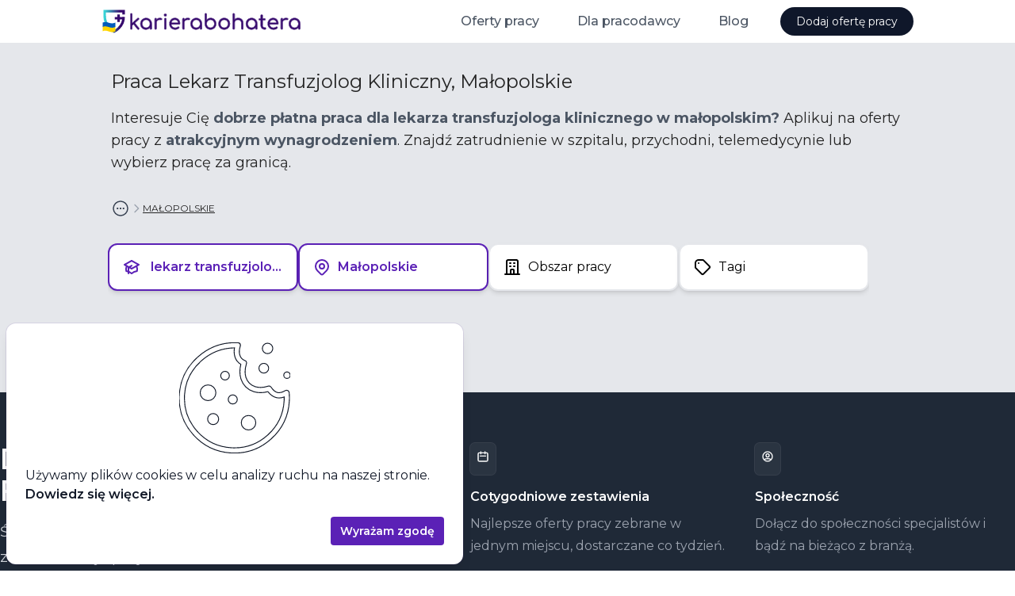

--- FILE ---
content_type: text/html
request_url: https://karierabohatera.pl/praca/lekarz-transfuzjolog-kliniczny/malopolskie
body_size: 8660
content:
<!DOCTYPE html><html lang="en"><head>
    <script src="https://www.googletagmanager.com/gtag/js?id=G-36CWZEFZY7" async=""></script>
    <script>window.dataLayer = window.dataLayer || [];
function gtag(){dataLayer.push(arguments);}
gtag('js', new Date());
gtag('consent', 'default', {"analytics_storage":"denied","ad_storage":"denied"});
gtag('config', 'G-36CWZEFZY7');
gtag('config', 'AW-557496068');
</script>

    <meta charset="utf-8">
    <title>Praca Lekarz Transfuzjolog Kliniczny, Małopolskie | karierabohatera.pl</title>
    <base href="/">
    <meta name="viewport" content="width=device-width, initial-scale=1">
    <link rel="icon" type="image/x-icon" href="/favicon.ico">
    <link rel="preconnect" href="https://fonts.googleapis.com">
    <link rel="preconnect" href="https://fonts.gstatic.com" crossorigin="">
    <link href="https://fonts.googleapis.com/css2?family=Montserrat:wght@400;500;600;700&amp;display=swap" rel="stylesheet">
    <link rel="alternate" type="application/rss+xml" title="Kariera Bohatera RSS" href="https://api.karierabohatera.pl/rss?category=lekarz&amp;location=malopolskie">
    <script type="module" crossorigin="" src="/assets/index-Hxeey-F9.js"></script>
    <link rel="stylesheet" crossorigin="" href="/assets/index-Bpc0kcwr.css">
  <style ng-app-id="ng">.kb-bg-gradient[_ngcontent-ng-c1346522699] {
  background: linear-gradient(0.4turn, #ffffff 0%, #fdfdff 26%, #f6f3fd 53%, #f9f7fd 68%, #f7f6fe 83%, #f4f2fe 90%, #ebedfe 97%, #e8effe 97%, #e6eefe 99%, #e3eeff 99%, #e7eefe 99%, #e1eeff 100%, #e5eefe 100%, #e2eeff 100%);
  background-size: 100% 558px;
  background-repeat: no-repeat;
}
@media (max-width: 1024px) {
  .kb-bg-gradient[_ngcontent-ng-c1346522699] {
    background: linear-gradient(to top, #ffffff 0%, #fdfdff 26%, #f6f3fd 53%, #f9f7fd 68%, #f7f6fe 83%, #f4f2fe 90%, #ebedfe 97%, #e8effe 97%, #e6eefe 99%, #e3eeff 99%, #e7eefe 99%, #e1eeff 100%, #e5eefe 100%, #e2eeff 100%);
    background-size: 100% 1000px;
  }
}</style><style ng-app-id="ng">.kb-bg-gradient[_nghost-ng-c3649145922]   kb-header[_ngcontent-ng-c3649145922] {
        border-bottom: 0;
      }</style><style ng-app-id="ng">[_nghost-ng-c556588730] {
        z-index: 1000;
        --header-height: 54px;
        height: var(--header-height);
      }</style><style ng-app-id="ng">[_nghost-ng-c1120252641]{display:inline-block;fill:currentColor;width:1em;height:1em;font-size:1rem}</style><meta name="title" content="Praca Lekarz Transfuzjolog Kliniczny, Małopolskie"><meta name="description" content="Interesuje Cię &lt;span class=&quot;font-bold text-gray-600&quot;&gt;dobrze płatna praca dla lekarza transfuzjologa klinicznego w małopolskim?&lt;/span&gt; Aplikuj na oferty pracy z &lt;span class=&quot;font-bold text-gray-600&quot;&gt;atrakcyjnym wynagrodzeniem&lt;/span&gt;. Znajdź zatrudnienie w szpitalu, przychodni, telemedycynie lub wybierz pracę za granicą. "><meta name="og:type" content="website"><meta name="og:url" content="https://karierabohatera.pl/praca/lekarz-transfuzjolog-kliniczny/malopolskie"><meta name="og:title" content="Praca Lekarz Transfuzjolog Kliniczny, Małopolskie"><meta name="og:description" content="Interesuje Cię &lt;span class=&quot;font-bold text-gray-600&quot;&gt;dobrze płatna praca dla lekarza transfuzjologa klinicznego w małopolskim?&lt;/span&gt; Aplikuj na oferty pracy z &lt;span class=&quot;font-bold text-gray-600&quot;&gt;atrakcyjnym wynagrodzeniem&lt;/span&gt;. Znajdź zatrudnienie w szpitalu, przychodni, telemedycynie lub wybierz pracę za granicą. "><meta name="og:image" content="https://assets.karierabohatera.pl/website/og-image.jpg"><style ng-app-id="ng">.snap-container[_ngcontent-ng-c2074781390] {
        scroll-snap-type: x mandatory;
      }

      .snap-container[_ngcontent-ng-c2074781390]   [kb-job-list-card][_ngcontent-ng-c2074781390], kb-job-card-skeleton[_ngcontent-ng-c2074781390] {
        scroll-snap-align: start;
      }</style></head>
  <body><!--nghm-->
    <job-board-root _nghost-ng-c1346522699="" ng-version="17.3.9" ngh="17" ng-server-context="other"><kb-layout _ngcontent-ng-c1346522699="" class="flex flex-col h-full relative" _nghost-ng-c3649145922="" ngh="3"><!----><kb-header _ngcontent-ng-c3649145922="" class="z-50 shrink-0 border-b" ngh="2"><kb-mobile-header class="block" _nghost-ng-c556588730="" ngh="1"><header _ngcontent-ng-c556588730="" class="flex items-center h-full pl-4 px-0 mx-auto max-w-screen-lg"><a _ngcontent-ng-c556588730="" routerlink="/" class="h-full flex items-center mr-auto" href="https://a2559c04.karierabohatera.pages.dev/"><img _ngcontent-ng-c556588730="" src="/assets/kb-logo.svg" alt="Karierabohatera.pl - Oferty Pracy w Branży Medycznej." height="32" class="focus:ring-2 focus:ring-opacity-30 focus:ring-primary-500 mr-1" style="height: 32px;"></a><button _ngcontent-ng-c556588730="" class="lg:hidden"><span _ngcontent-ng-c556588730="" class="flex items-center justify-center py-4 px-4 cursor-pointer"><span _ngcontent-ng-c556588730="" class="sr-only">Otwórz menu</span><svg-icon _ngcontent-ng-c556588730="" role="img" aria-hidden="true" key="menu" size="lg" _nghost-ng-c1120252641="" aria-label="menu-icon" class="svg-icon-menu" style="font-size: 1.5rem;" ngh="0"><svg xmlns="http://www.w3.org/2000/svg" fill="none" viewBox="0 0 24 24" stroke="currentColor" fit="" height="100%" width="100%" preserveAspectRatio="xMidYMid meet" focusable="false"><path stroke-linecap="round" stroke-linejoin="round" stroke-width="2" d="M4 6h16M4 12h16M4 18h16"></path></svg></svg-icon></span><!----><!----></button></header><nav _ngcontent-ng-c556588730="" class="hidden"><div _ngcontent-ng-c556588730="" class="absolute z-10 inset-x-0"><div _ngcontent-ng-c556588730="" class="relative bg-white mx-2 my-2 shadow-xl border rounded-xl overflow-hidden"><nav _ngcontent-ng-c556588730="" aria-labelledby="mobile-menu" class="grid gap-y-8 px-4 py-8"><h2 _ngcontent-ng-c556588730="" id="mobile-menu" class="sr-only">Menu</h2><div _ngcontent-ng-c556588730=""><h3 _ngcontent-ng-c556588730="" class="text-sm font-medium tracking-wide text-gray-500"> Oferty pracy </h3><ul _ngcontent-ng-c556588730="" role="list" class="mt-5 grid grid-cols-2"><li _ngcontent-ng-c556588730="" class="flow-root"><a _ngcontent-ng-c556588730="" class="flex items-center rounded-md text-sm font-semibold text-gray-700 py-2 px-2" href="https://a2559c04.karierabohatera.pages.dev/praca/lekarz"><span _ngcontent-ng-c556588730="">Dla lekarza</span></a><!----><!----></li><li _ngcontent-ng-c556588730="" class="flow-root"><a _ngcontent-ng-c556588730="" class="flex items-center rounded-md text-sm font-semibold text-gray-700 py-2 px-2" href="https://a2559c04.karierabohatera.pages.dev/praca/pielegniarka"><span _ngcontent-ng-c556588730="">Dla pielęgniarki</span></a><!----><!----></li><li _ngcontent-ng-c556588730="" class="flow-root"><a _ngcontent-ng-c556588730="" class="flex items-center rounded-md text-sm font-semibold text-gray-700 py-2 px-2" href="https://a2559c04.karierabohatera.pages.dev/praca/polozna"><span _ngcontent-ng-c556588730="">Dla położnej</span></a><!----><!----></li><li _ngcontent-ng-c556588730="" class="flow-root"><a _ngcontent-ng-c556588730="" class="flex items-center rounded-md text-sm font-semibold text-gray-700 py-2 px-2" href="https://a2559c04.karierabohatera.pages.dev/praca/fizjoterapeuta"><span _ngcontent-ng-c556588730="">Dla fizjoterapeuty</span></a><!----><!----></li><li _ngcontent-ng-c556588730="" class="flow-root"><a _ngcontent-ng-c556588730="" class="flex items-center rounded-md text-sm font-semibold text-gray-700 py-2 px-2" href="https://a2559c04.karierabohatera.pages.dev/praca/ratownik-medyczny"><span _ngcontent-ng-c556588730="">Dla ratownika medycznego</span></a><!----><!----></li><!----></ul></div><div _ngcontent-ng-c556588730=""><h3 _ngcontent-ng-c556588730="" class="text-sm font-medium tracking-wide text-gray-500"> Dla pracodawcy </h3><ul _ngcontent-ng-c556588730="" role="list" class="mt-5 grid grid-cols-2"><li _ngcontent-ng-c556588730="" class="flow-root"><a _ngcontent-ng-c556588730="" class="flex items-center rounded-md text-sm font-semibold text-gray-700 py-2 px-2" href="https://a2559c04.karierabohatera.pages.dev/dla-pracodawcy"><span _ngcontent-ng-c556588730="">Dodaj ofertę pracy</span></a><!----><!----></li><li _ngcontent-ng-c556588730="" class="flow-root"><a _ngcontent-ng-c556588730="" class="flex items-center rounded-md text-sm font-semibold text-gray-700 py-2 px-2" href="https://a2559c04.karierabohatera.pages.dev/dla-pracodawcy/cennik"><span _ngcontent-ng-c556588730="">Cennik</span></a><!----><!----></li><li _ngcontent-ng-c556588730="" class="flow-root"><a _ngcontent-ng-c556588730="" class="flex items-center rounded-md text-sm font-semibold text-gray-700 py-2 px-2" href="https://a2559c04.karierabohatera.pages.dev/prawo/regulamin"><span _ngcontent-ng-c556588730="">Regulamin</span></a><!----><!----></li><li _ngcontent-ng-c556588730="" class="flow-root"><a _ngcontent-ng-c556588730="" class="flex items-center rounded-md text-sm font-semibold text-gray-700 py-2 px-2" href="https://a2559c04.karierabohatera.pages.dev/prawo/polityka-prywatnosci"><span _ngcontent-ng-c556588730="">Polityka prywatności</span></a><!----><!----></li><li _ngcontent-ng-c556588730="" class="flow-root"><a _ngcontent-ng-c556588730="" class="flex items-center rounded-md text-sm font-semibold text-gray-700 py-2 px-2" href="https://a2559c04.karierabohatera.pages.dev/kontakt"><span _ngcontent-ng-c556588730="">Kontakt</span></a><!----><!----></li><!----></ul></div><div _ngcontent-ng-c556588730=""><h3 _ngcontent-ng-c556588730="" class="text-sm font-medium tracking-wide text-gray-500"> Blog </h3><ul _ngcontent-ng-c556588730="" role="list" class="mt-5 grid grid-cols-2"><li _ngcontent-ng-c556588730="" class="flow-root"><!----><a _ngcontent-ng-c556588730="" class="flex items-center rounded-md text-sm font-semibold text-gray-700 py-2 px-2" href="https://karierabohatera.pl/artykuly"><span _ngcontent-ng-c556588730="">Lista artykułów</span></a><!----></li><li _ngcontent-ng-c556588730="" class="flow-root"><!----><a _ngcontent-ng-c556588730="" class="flex items-center rounded-md text-sm font-semibold text-gray-700 py-2 px-2" href="https://karierabohatera.pl/artykuly/jak-napisac-skuteczne-cv-dla-lekarza-poradnik-dla-kandydatow"><span _ngcontent-ng-c556588730="">Jak napisać skuteczne CV dla lekarza</span></a><!----></li><li _ngcontent-ng-c556588730="" class="flow-root"><!----><a _ngcontent-ng-c556588730="" class="flex items-center rounded-md text-sm font-semibold text-gray-700 py-2 px-2" href="https://karierabohatera.pl/artykuly/skala-bolu"><span _ngcontent-ng-c556588730="">Skala bólu</span></a><!----></li><li _ngcontent-ng-c556588730="" class="flow-root"><!----><a _ngcontent-ng-c556588730="" class="flex items-center rounded-md text-sm font-semibold text-gray-700 py-2 px-2" href="https://karierabohatera.pl/artykuly/skala-becka"><span _ngcontent-ng-c556588730="">Skala Becka</span></a><!----></li><li _ngcontent-ng-c556588730="" class="flow-root"><!----><a _ngcontent-ng-c556588730="" class="flex items-center rounded-md text-sm font-semibold text-gray-700 py-2 px-2" href="https://karierabohatera.pl/artykuly/skala-gds"><span _ngcontent-ng-c556588730="">Skala GDS</span></a><!----></li><li _ngcontent-ng-c556588730="" class="flow-root"><!----><a _ngcontent-ng-c556588730="" class="flex items-center rounded-md text-sm font-semibold text-gray-700 py-2 px-2" href="https://karierabohatera.pl/artykuly/skala-glasgow"><span _ngcontent-ng-c556588730="">Skala Glasgow</span></a><!----></li><li _ngcontent-ng-c556588730="" class="flow-root"><!----><a _ngcontent-ng-c556588730="" class="flex items-center rounded-md text-sm font-semibold text-gray-700 py-2 px-2" href="https://karierabohatera.pl/artykuly/skala-lovetta"><span _ngcontent-ng-c556588730="">Skala Lovetta</span></a><!----></li><li _ngcontent-ng-c556588730="" class="flow-root"><!----><a _ngcontent-ng-c556588730="" class="flex items-center rounded-md text-sm font-semibold text-gray-700 py-2 px-2" href="https://karierabohatera.pl/artykuly/test-fagerstroma"><span _ngcontent-ng-c556588730="">Test Fagerströma</span></a><!----></li><li _ngcontent-ng-c556588730="" class="flow-root"><!----><a _ngcontent-ng-c556588730="" class="flex items-center rounded-md text-sm font-semibold text-gray-700 py-2 px-2" href="https://karierabohatera.pl/artykuly/skala-barthel"><span _ngcontent-ng-c556588730="">Skala Barthel</span></a><!----></li><li _ngcontent-ng-c556588730="" class="flow-root"><!----><a _ngcontent-ng-c556588730="" class="flex items-center rounded-md text-sm font-semibold text-gray-700 py-2 px-2" href="https://karierabohatera.pl/artykuly/skala-norton"><span _ngcontent-ng-c556588730="">Skala Norton</span></a><!----></li><li _ngcontent-ng-c556588730="" class="flow-root"><!----><a _ngcontent-ng-c556588730="" class="flex items-center rounded-md text-sm font-semibold text-gray-700 py-2 px-2" href="https://karierabohatera.pl/artykuly/skala-torrance"><span _ngcontent-ng-c556588730="">Skala Torrance'a</span></a><!----></li><!----></ul></div><!----></nav><div _ngcontent-ng-c556588730="" class="bg-gray-50 px-4 py-8"><div _ngcontent-ng-c556588730=""><h3 _ngcontent-ng-c556588730="" class="text-sm font-medium tracking-wide text-gray-500 uppercase"> Najpopularniejsze artykuły </h3><ul _ngcontent-ng-c556588730="" role="list" class="mt-6 space-y-6"><li _ngcontent-ng-c556588730="" class="flow-root"><a _ngcontent-ng-c556588730="" class="-m-3 p-3 flex rounded-lg hover:bg-gray-100 transition ease-in-out duration-150" href="https://karierabohatera.pl/artykuly/jak-napisac-skuteczne-cv-dla-lekarza-poradnik-dla-kandydatow"><div _ngcontent-ng-c556588730="" class="min-w-0 flex-1"><h4 _ngcontent-ng-c556588730="" class="text-base font-medium text-gray-900 truncate"> Jak napisać skuteczne CV dla lekarza </h4><p _ngcontent-ng-c556588730="" class="mt-1 text-sm text-gray-500"> Nasz poradnik zawiera: wskazówki i porady jak skonstruować dokument, szablony, przykłady dobrych i złych CV oraz ciekawe statystyki. Zdradzamy także czego absolutnie nie robić, pisząc CV i jakie są najbardziej pożądane kompetencje na rynku pracy. </p></div></a></li><li _ngcontent-ng-c556588730="" class="flow-root"><a _ngcontent-ng-c556588730="" class="-m-3 p-3 flex rounded-lg hover:bg-gray-100 transition ease-in-out duration-150" href="https://karierabohatera.pl/artykuly/teleporady-poradnik-dla-lekarza"><div _ngcontent-ng-c556588730="" class="min-w-0 flex-1"><h4 _ngcontent-ng-c556588730="" class="text-base font-medium text-gray-900 truncate"> Teleporady - praktyczny przewodnik dla lekarza w 2025 </h4><p _ngcontent-ng-c556588730="" class="mt-1 text-sm text-gray-500"> Jak udzielać bezpiecznych i skutecznych teleporad w 2025 roku? Praktyczny przewodnik dla lekarzy: prawo, dokumentacja, sprzęt, dobre praktyki i bezpieczeństwo. </p></div></a></li><li _ngcontent-ng-c556588730="" class="flow-root"><a _ngcontent-ng-c556588730="" class="-m-3 p-3 flex rounded-lg hover:bg-gray-100 transition ease-in-out duration-150" href="https://karierabohatera.pl/artykuly/wynagrodzenia-polozna"><div _ngcontent-ng-c556588730="" class="min-w-0 flex-1"><h4 _ngcontent-ng-c556588730="" class="text-base font-medium text-gray-900 truncate"> Wynagrodzenia położnych w Polsce </h4><p _ngcontent-ng-c556588730="" class="mt-1 text-sm text-gray-500"> Analiza wynagrodzeń położnych w Polsce na podstawie danych z portalu Karierabohatera.pl. Sprawdź stawki i formy zatrudnienia w różnych miejscowościach. </p></div></a></li><!----></ul></div></div></div></div></nav></kb-mobile-header><!----><!----></kb-header><router-outlet _ngcontent-ng-c1346522699=""></router-outlet><ng-component ngh="0"><kb-jobs-page class="flex flex-col flex-1 bg-gray-200" ngh="16"><kb-jobs-rss ngh="0"></kb-jobs-rss><div class="block w-full max-w-screen-lg mx-auto"><h1 class="text-lg sm:text-2xl mx-3 mt-2 sm:mt-8"> Praca Lekarz Transfuzjolog Kliniczny, Małopolskie </h1><p class="text-sm sm:text-lg mx-3 mt-2 sm:mt-4">Interesuje Cię <span class="font-bold text-gray-600">dobrze płatna praca dla lekarza transfuzjologa klinicznego w małopolskim?</span> Aplikuj na oferty pracy z <span class="font-bold text-gray-600">atrakcyjnym wynagrodzeniem</span>. Znajdź zatrudnienie w szpitalu, przychodni, telemedycynie lub wybierz pracę za granicą. </p><!----><kb-breadcrumbs class="block mx-3 mt-6 sm:mt-8" ngh="5"><div><kb-structured-data ngh="4"><div><script type="application/ld+json">{
  "@context": "https://schema.org",
  "@type": "BreadcrumbList",
  "itemListElement": [
    {
      "@type": "ListItem",
      "position": 1,
      "name": "STRONA GŁÓWNA",
      "item": "https://karierabohatera.pl/"
    },
    {
      "@type": "ListItem",
      "position": 2,
      "name": "PRACA",
      "item": "https://karierabohatera.pl/praca"
    },
    {
      "@type": "ListItem",
      "position": 3,
      "name": "LEKARZ",
      "item": "https://karierabohatera.pl/praca/lekarz"
    },
    {
      "@type": "ListItem",
      "position": 4,
      "name": "LEKARZ TRANSFUZJOLOG KLINICZNY",
      "item": "https://karierabohatera.pl/praca/lekarz-transfuzjolog-kliniczny"
    },
    {
      "@type": "ListItem",
      "position": 5,
      "name": "MAŁOPOLSKIE",
      "item": "https://karierabohatera.pl/praca/lekarz-transfuzjolog-kliniczny/malopolskie"
    }
  ]
}</script></div><!----></kb-structured-data><div class="flex items-center gap-2 h-6"><div class="flex items-center gap-2"><button class="flex items-center focus:outline-none focus:ring-2 focus:ring-primary-500 hover:text-primary-700"><svg-icon role="img" aria-hidden="true" aria-label="ellipsis-horizontal-circle-icon" size="lg" key="ellipsis-horizontal-circle" class="inline-block text-gray-700 hover:text-primary-700 svg-icon-ellipsis-horizontal-circle" _nghost-ng-c1120252641="" style="font-size: 1.5rem;" ngh="0"><svg xmlns="http://www.w3.org/2000/svg" fill="none" viewBox="0 0 24 24" stroke-width="1.5" stroke="currentColor" fit="" height="100%" width="100%" preserveAspectRatio="xMidYMid meet" focusable="false"><path stroke-linecap="round" stroke-linejoin="round" d="M8.625 12a.375.375 0 11-.75 0 .375.375 0 01.75 0zm0 0H8.25m4.125 0a.375.375 0 11-.75 0 .375.375 0 01.75 0zm0 0H12m4.125 0a.375.375 0 11-.75 0 .375.375 0 01.75 0zm0 0h-.375M21 12a9 9 0 11-18 0 9 9 0 0118 0z"></path></svg></svg-icon></button><svg-icon role="img" aria-hidden="true" key="chevron-right" class="block text-gray-400 font-xxs svg-icon-chevron-right" _nghost-ng-c1120252641="" aria-label="chevron-right-icon" style="font-size: 1rem;" ngh="0"><svg xmlns="http://www.w3.org/2000/svg" fill="none" viewBox="0 0 24 24" stroke="currentColor" fit="" height="100%" width="100%" preserveAspectRatio="xMidYMid meet" focusable="false"><path stroke-linecap="round" stroke-linejoin="round" stroke-width="2" d="M9 5l7 7-7 7"></path></svg></svg-icon><!----></div><!----><ul class="flex flex-wrap items-center gap-2 text-xs"><li class="hidden" aria-hidden="true"><a class="underline block hover:underline focus:outline-none focus:ring-2 focus:ring-primary-500 hover:text-primary-700" href="https://a2559c04.karierabohatera.pages.dev/">STRONA GŁÓWNA</a><svg-icon role="img" aria-hidden="true" key="chevron-right" class="block text-gray-400 font-xxs svg-icon-chevron-right" _nghost-ng-c1120252641="" aria-label="chevron-right-icon" style="font-size: 1rem;" ngh="0"><svg xmlns="http://www.w3.org/2000/svg" fill="none" viewBox="0 0 24 24" stroke="currentColor" fit="" height="100%" width="100%" preserveAspectRatio="xMidYMid meet" focusable="false"><path stroke-linecap="round" stroke-linejoin="round" stroke-width="2" d="M9 5l7 7-7 7"></path></svg></svg-icon><!----></li><li class="hidden" aria-hidden="true"><a class="underline block hover:underline focus:outline-none focus:ring-2 focus:ring-primary-500 hover:text-primary-700" href="https://a2559c04.karierabohatera.pages.dev/praca">PRACA</a><svg-icon role="img" aria-hidden="true" key="chevron-right" class="block text-gray-400 font-xxs svg-icon-chevron-right" _nghost-ng-c1120252641="" aria-label="chevron-right-icon" style="font-size: 1rem;" ngh="0"><svg xmlns="http://www.w3.org/2000/svg" fill="none" viewBox="0 0 24 24" stroke="currentColor" fit="" height="100%" width="100%" preserveAspectRatio="xMidYMid meet" focusable="false"><path stroke-linecap="round" stroke-linejoin="round" stroke-width="2" d="M9 5l7 7-7 7"></path></svg></svg-icon><!----></li><li class="hidden" aria-hidden="true"><a class="underline block hover:underline focus:outline-none focus:ring-2 focus:ring-primary-500 hover:text-primary-700" href="https://a2559c04.karierabohatera.pages.dev/praca/lekarz">LEKARZ</a><svg-icon role="img" aria-hidden="true" key="chevron-right" class="block text-gray-400 font-xxs svg-icon-chevron-right" _nghost-ng-c1120252641="" aria-label="chevron-right-icon" style="font-size: 1rem;" ngh="0"><svg xmlns="http://www.w3.org/2000/svg" fill="none" viewBox="0 0 24 24" stroke="currentColor" fit="" height="100%" width="100%" preserveAspectRatio="xMidYMid meet" focusable="false"><path stroke-linecap="round" stroke-linejoin="round" stroke-width="2" d="M9 5l7 7-7 7"></path></svg></svg-icon><!----></li><li class="hidden" aria-hidden="true"><a class="underline block hover:underline focus:outline-none focus:ring-2 focus:ring-primary-500 hover:text-primary-700" href="https://a2559c04.karierabohatera.pages.dev/praca/lekarz-transfuzjolog-kliniczny">LEKARZ TRANSFUZJOLOG KLINICZNY</a><svg-icon role="img" aria-hidden="true" key="chevron-right" class="block text-gray-400 font-xxs svg-icon-chevron-right" _nghost-ng-c1120252641="" aria-label="chevron-right-icon" style="font-size: 1rem;" ngh="0"><svg xmlns="http://www.w3.org/2000/svg" fill="none" viewBox="0 0 24 24" stroke="currentColor" fit="" height="100%" width="100%" preserveAspectRatio="xMidYMid meet" focusable="false"><path stroke-linecap="round" stroke-linejoin="round" stroke-width="2" d="M9 5l7 7-7 7"></path></svg></svg-icon><!----></li><li class="flex gap-2" aria-hidden="false"><a class="underline block hover:underline focus:outline-none focus:ring-2 focus:ring-primary-500 hover:text-primary-700" href="https://a2559c04.karierabohatera.pages.dev/praca/lekarz-transfuzjolog-kliniczny/malopolskie">MAŁOPOLSKIE</a><!----></li><!----></ul></div></div><!----></kb-breadcrumbs><!----></div><kb-jobs-page-layout class="flex flex-col md:flex-row flex-1" ngh="6"><div class="flex flex-col flex-1 overflow-y-auto mt-6"><div class="flex items-center"><!----><!----><div class="flex-1 overflow-x-auto max-w-screen-lg mx-auto flex"><div class="hidden md:block bg-gray-300 rounded-md mt-3 md:mt-4 h-12 w-72 mx-2"></div></div><!----></div><!----><kb-no-results-found class="flex flex-col flex-1 w-full max-w-screen-lg mx-auto" ngh="8"><section class="text-sm sm:text-base mx-3 mt-2 sm:mt-8"><p class="mb-2 sm:mb-4">Brak wyników</p><button kbbutton="" color="primary" class="bg-purple-700 cursor-pointer focus:outline-none focus:ring-2 focus:ring-opacity-50 focus:ring-primary-400 hover:bg-gray-100 hover:bg-purple-600 inline-flex items-center justify-center px-4 py-2 rounded text-center text-white transition" ngh="7"> Wyczyść filtry <!----></button></section></kb-no-results-found><!----><!----><!----><kb-social-media-cta class="block mt-2" ngh="10"><div class="overflow-hidden bg-gray-800 py-16"><div class="mx-auto max-w-7xl p-6 md:p-0"><div class="mx-auto grid max-w-2xl grid-cols-1 gap-x-16 gap-y-10 lg:max-w-none lg:grid-cols-[1fr,1.3fr] items-start"><div><h2 class="text-4xl font-semibold tracking-tight text-white"> Dołącz do naszego<br>Facebooka </h2><p class="mt-4 text-lg leading-8 text-gray-300"> Śledź co się dzieje w branży. Nie przegap cotygodniowych zestawień najlepszych ofert. </p><div class="mt-8"><a kbbutton="" color="gray" rel="noreferrer noopener" target="_blank" href="https://www.facebook.com/karierabohatera" aria-label="Link do strony kariera bohatera na Facebooku" class="text-lg px-6 py-3 bg-gray-500 cursor-pointer focus:outline-none focus:ring-2 focus:ring-gray-400 focus:ring-opacity-50 focus:ring-primary-400 hover:bg-gray-100 hover:bg-primary-500 inline-flex items-center justify-center px-4 py-2 rounded text-center text-white transition" ngh="9"> Dołącz <svg-icon role="img" aria-hidden="true" key="facebook" size="xl" class="ml-2 svg-icon-facebook" _nghost-ng-c1120252641="" aria-label="facebook-icon" style="font-size: 2rem;" ngh="0"><svg fill="currentColor" viewBox="0 0 24 24" fit="" height="100%" width="100%" preserveAspectRatio="xMidYMid meet" focusable="false"><path fill-rule="evenodd" d="M22 12c0-5.523-4.477-10-10-10S2 6.477 2 12c0 4.991 3.657 9.128 8.438 9.878v-6.987h-2.54V12h2.54V9.797c0-2.506 1.492-3.89 3.777-3.89 1.094 0 2.238.195 2.238.195v2.46h-1.26c-1.243 0-1.63.771-1.63 1.562V12h2.773l-.443 2.89h-2.33v6.988C18.343 21.128 22 16.991 22 12z" clip-rule="evenodd"></path></svg></svg-icon><!----></a></div></div><dl class="grid grid-cols-1 gap-8 sm:grid-cols-2"><div class="flex flex-col items-start"><div class="rounded-md bg-white/5 p-2 ring-1 ring-white/10"><svg-icon role="img" aria-hidden="true" key="calendar" class="size-6 text-white svg-icon-calendar" _nghost-ng-c1120252641="" aria-label="calendar-icon" style="font-size: 1rem;" ngh="0"><svg xmlns="http://www.w3.org/2000/svg" fill="none" viewBox="0 0 24 24" stroke="currentColor" fit="" height="100%" width="100%" preserveAspectRatio="xMidYMid meet" focusable="false"><path stroke-linecap="round" stroke-linejoin="round" stroke-width="2" d="M8 7V3m8 4V3m-9 8h10M5 21h14a2 2 0 002-2V7a2 2 0 00-2-2H5a2 2 0 00-2 2v12a2 2 0 002 2z"></path></svg></svg-icon></div><dt class="mt-4 text-base font-semibold text-white"> Cotygodniowe zestawienia </dt><dd class="mt-2 text-base leading-7 text-gray-400"> Najlepsze oferty pracy zebrane w jednym miejscu, dostarczane co tydzień. </dd></div><div class="flex flex-col items-start"><div class="rounded-md bg-white/5 p-2 ring-1 ring-white/10"><svg-icon role="img" aria-hidden="true" key="user" class="size-6 text-white svg-icon-user" _nghost-ng-c1120252641="" aria-label="user-icon" style="font-size: 1rem;" ngh="0"><svg xmlns="http://www.w3.org/2000/svg" fill="none" viewBox="0 0 24 24" stroke="currentColor" fit="" height="100%" width="100%" preserveAspectRatio="xMidYMid meet" focusable="false"><path stroke-linecap="round" stroke-linejoin="round" stroke-width="2" d="M5.121 17.804A13.937 13.937 0 0112 16c2.5 0 4.847.655 6.879 1.804M15 10a3 3 0 11-6 0 3 3 0 016 0zm6 2a9 9 0 11-18 0 9 9 0 0118 0z"></path></svg></svg-icon></div><dt class="mt-4 text-base font-semibold text-white"> Społeczność </dt><dd class="mt-2 text-base leading-7 text-gray-400"> Dołącz do społeczności specjalistów i bądź na bieżąco z branżą. </dd></div></dl></div></div></div></kb-social-media-cta></div></kb-jobs-page-layout><!----><!----><!----><!----><kb-generic-jobs-section class="block bg-white" ngh="14"><div kbisvisible="" style="height: 1px;"></div><kb-media-section display="block" ngh="11"><div class="p-6 md:py-8 lg:pt-16 xl:pt-24"><div class="lg:flex gap-4 max-w-screen-lg mx-auto"><div class="flex-1"><!----><h2><div class="text-2xl md:text-3xl font-bold"> Praca dla lekarza </div></h2><!----><p class="text-xl md:text-2xl mb-6"> Dołącz do setek zadowolonych lekarzy </p><p class="mb-6 max-w-xl"> Codziennie przygotowujemy zestawienie najlepszych ofert pracy dla lekarzy specjalistów oraz lekarzy w trakcie specjalizacji. Wybieraj spośród najnowszych ofert pracy z całej Polski i znajdź posadę, która zaspokoi wszystkie Twoje oczekiwania.   <!----></p><a class="font-bold inline-flex items-center pb-1 mb-6 transition duration-200 border-b border-transparent text-primary-800 hover:border-primary-700 hover:text-primary-700 focus:border-primary-700 focus:text-primary-700" href="https://a2559c04.karierabohatera.pages.dev/praca/lekarz"><span class="mr-2">Oferty pracy dla lekarza</span><svg-icon role="img" aria-hidden="true" key="arrow-narrow-right" size="lg" _nghost-ng-c1120252641="" aria-label="arrow-narrow-right-icon" class="svg-icon-arrow-narrow-right" style="font-size: 1.5rem;" ngh="0"><svg xmlns="http://www.w3.org/2000/svg" fill="none" viewBox="0 0 24 24" stroke="currentColor" fit="" height="100%" width="100%" preserveAspectRatio="xMidYMid meet" focusable="false"><path stroke-linecap="round" stroke-linejoin="round" stroke-width="2" d="M17 8l4 4m0 0l-4 4m4-4H3"></path></svg></svg-icon></a></div><div class="flex"><kb-blurhash section-image="" height="300px" width="auto" class="inline-block relative" style="width: auto; height: 300px;" ngh="12"><!----><picture class="relative"><source type="image/avif" srcset="/assets/landing-page/sections/lekarka.avif"><source type="image/webp" srcset="/assets/landing-page/sections/lekarka.avif"><img kbblurhashmedia="" loading="lazy" height="300" width="450" class="object-cover h-full w-full relative" style="height: 300px; width: auto;" srcset="/assets/landing-page/sections/lekarka.jpg" alt="Uśmiechnięta młoda lekarka w czasie pracy w szpitalu. W tle starszy, zamyślony lekarz szuka pracy." ngh="0"><div class="absolute inset-0 bg-primary-200/10"></div></picture></kb-blurhash></div></div></div><div><kb-featured-jobs class="block max-w-screen-lg mx-auto bg-white" _nghost-ng-c2074781390="" ngh="13"><!----><!----><div _ngcontent-ng-c2074781390="" class="snap-container hide-scrollbar flex gap-4 md:gap-8 overflow-x-auto py-6 px-4"><kb-job-card-skeleton _ngcontent-ng-c2074781390="" class="block h-full w-full" ngh="0"><div class="shrink-0 bg-white shadow-md rounded-md flex p-2 md:p-4 transition-shadow ease-in duration-200" style="width: 450px; height: 291px; margin: 0;"><div class="flex-1 flex-col animate-pulse"><div class="flex"><div class="shrink-0 mr-2 md:mr-3 flex justify-center items-center" style="width: 96px; height: 96px;"><div class="h-full w-full rounded bg-slate-200"></div></div><div class="flex-1 space-y-3"><div class="h-3 bg-slate-200 rounded-full w-4/5"></div><div class="h-3 bg-slate-200 rounded-full w-2/3"></div><div class="h-2 bg-slate-200 rounded-full w-3/4"></div></div></div><div class="mb-2 mt-4 space-y-3"><div class="h-3 bg-slate-200 rounded-full w-full"></div><div class="h-3 bg-slate-200 rounded-full w-full"></div><div class="h-3 bg-slate-200 rounded-full w-5/6"></div><div class="h-3 bg-slate-200 rounded-full w-4/5"></div></div><div class="mt-4"><div class="h-2 bg-slate-200 w-1/3"></div></div></div></div></kb-job-card-skeleton><kb-job-card-skeleton _ngcontent-ng-c2074781390="" class="block h-full w-full" ngh="0"><div class="shrink-0 bg-white shadow-md rounded-md flex p-2 md:p-4 transition-shadow ease-in duration-200" style="width: 450px; height: 291px; margin: 0;"><div class="flex-1 flex-col animate-pulse"><div class="flex"><div class="shrink-0 mr-2 md:mr-3 flex justify-center items-center" style="width: 96px; height: 96px;"><div class="h-full w-full rounded bg-slate-200"></div></div><div class="flex-1 space-y-3"><div class="h-3 bg-slate-200 rounded-full w-4/5"></div><div class="h-3 bg-slate-200 rounded-full w-2/3"></div><div class="h-2 bg-slate-200 rounded-full w-3/4"></div></div></div><div class="mb-2 mt-4 space-y-3"><div class="h-3 bg-slate-200 rounded-full w-full"></div><div class="h-3 bg-slate-200 rounded-full w-full"></div><div class="h-3 bg-slate-200 rounded-full w-5/6"></div><div class="h-3 bg-slate-200 rounded-full w-4/5"></div></div><div class="mt-4"><div class="h-2 bg-slate-200 w-1/3"></div></div></div></div></kb-job-card-skeleton><kb-job-card-skeleton _ngcontent-ng-c2074781390="" class="block h-full w-full" ngh="0"><div class="shrink-0 bg-white shadow-md rounded-md flex p-2 md:p-4 transition-shadow ease-in duration-200" style="width: 450px; height: 291px; margin: 0;"><div class="flex-1 flex-col animate-pulse"><div class="flex"><div class="shrink-0 mr-2 md:mr-3 flex justify-center items-center" style="width: 96px; height: 96px;"><div class="h-full w-full rounded bg-slate-200"></div></div><div class="flex-1 space-y-3"><div class="h-3 bg-slate-200 rounded-full w-4/5"></div><div class="h-3 bg-slate-200 rounded-full w-2/3"></div><div class="h-2 bg-slate-200 rounded-full w-3/4"></div></div></div><div class="mb-2 mt-4 space-y-3"><div class="h-3 bg-slate-200 rounded-full w-full"></div><div class="h-3 bg-slate-200 rounded-full w-full"></div><div class="h-3 bg-slate-200 rounded-full w-5/6"></div><div class="h-3 bg-slate-200 rounded-full w-4/5"></div></div><div class="mt-4"><div class="h-2 bg-slate-200 w-1/3"></div></div></div></div></kb-job-card-skeleton><kb-job-card-skeleton _ngcontent-ng-c2074781390="" class="block h-full w-full" ngh="0"><div class="shrink-0 bg-white shadow-md rounded-md flex p-2 md:p-4 transition-shadow ease-in duration-200" style="width: 450px; height: 291px; margin: 0;"><div class="flex-1 flex-col animate-pulse"><div class="flex"><div class="shrink-0 mr-2 md:mr-3 flex justify-center items-center" style="width: 96px; height: 96px;"><div class="h-full w-full rounded bg-slate-200"></div></div><div class="flex-1 space-y-3"><div class="h-3 bg-slate-200 rounded-full w-4/5"></div><div class="h-3 bg-slate-200 rounded-full w-2/3"></div><div class="h-2 bg-slate-200 rounded-full w-3/4"></div></div></div><div class="mb-2 mt-4 space-y-3"><div class="h-3 bg-slate-200 rounded-full w-full"></div><div class="h-3 bg-slate-200 rounded-full w-full"></div><div class="h-3 bg-slate-200 rounded-full w-5/6"></div><div class="h-3 bg-slate-200 rounded-full w-4/5"></div></div><div class="mt-4"><div class="h-2 bg-slate-200 w-1/3"></div></div></div></div></kb-job-card-skeleton><kb-job-card-skeleton _ngcontent-ng-c2074781390="" class="block h-full w-full" ngh="0"><div class="shrink-0 bg-white shadow-md rounded-md flex p-2 md:p-4 transition-shadow ease-in duration-200" style="width: 450px; height: 291px; margin: 0;"><div class="flex-1 flex-col animate-pulse"><div class="flex"><div class="shrink-0 mr-2 md:mr-3 flex justify-center items-center" style="width: 96px; height: 96px;"><div class="h-full w-full rounded bg-slate-200"></div></div><div class="flex-1 space-y-3"><div class="h-3 bg-slate-200 rounded-full w-4/5"></div><div class="h-3 bg-slate-200 rounded-full w-2/3"></div><div class="h-2 bg-slate-200 rounded-full w-3/4"></div></div></div><div class="mb-2 mt-4 space-y-3"><div class="h-3 bg-slate-200 rounded-full w-full"></div><div class="h-3 bg-slate-200 rounded-full w-full"></div><div class="h-3 bg-slate-200 rounded-full w-5/6"></div><div class="h-3 bg-slate-200 rounded-full w-4/5"></div></div><div class="mt-4"><div class="h-2 bg-slate-200 w-1/3"></div></div></div></div></kb-job-card-skeleton></div><!----></kb-featured-jobs><!----></div></kb-media-section></kb-generic-jobs-section><kb-generic-jobs-section class="block bg-slate-50" ngh="14"><div kbisvisible="" style="height: 1px;"></div><kb-media-section display="block" ngh="11"><div class="p-6 md:py-8 lg:pt-16 xl:pt-24"><div class="lg:flex gap-4 max-w-screen-lg mx-auto"><div class="flex-1"><!----><h2><div class="text-2xl md:text-3xl font-bold"> Praca zdalna dla lekarza </div></h2><!----><p class="text-xl md:text-2xl mb-6"> Pracuj z zacisza Twojego domu </p><p class="mb-6 max-w-xl"> Praca zdalna dla lekarza to przyszłość medycyny. Teleporady i e-konsultacje gwarantują elastyczny czas pracy i atrakcyjne wynagrodzenie. Poznaj najnowsze oferty pracy w telemedycynie i wybierz pracę z domu. <!----></p><a class="font-bold inline-flex items-center pb-1 mb-6 transition duration-200 border-b border-transparent text-primary-800 hover:border-primary-700 hover:text-primary-700 focus:border-primary-700 focus:text-primary-700" href="https://a2559c04.karierabohatera.pages.dev/praca/lekarz/zdalna"><span class="mr-2">Oferty pracy zdalnej dla lekarza</span><svg-icon role="img" aria-hidden="true" key="arrow-narrow-right" size="lg" _nghost-ng-c1120252641="" aria-label="arrow-narrow-right-icon" class="svg-icon-arrow-narrow-right" style="font-size: 1.5rem;" ngh="0"><svg xmlns="http://www.w3.org/2000/svg" fill="none" viewBox="0 0 24 24" stroke="currentColor" fit="" height="100%" width="100%" preserveAspectRatio="xMidYMid meet" focusable="false"><path stroke-linecap="round" stroke-linejoin="round" stroke-width="2" d="M17 8l4 4m0 0l-4 4m4-4H3"></path></svg></svg-icon></a></div><div class="flex"><kb-blurhash section-image="" height="300px" width="auto" class="inline-block relative" style="width: auto; height: 300px;" ngh="12"><!----><picture class="relative"><source type="image/avif" srcset="/assets/landing-page/zdalna.avif"><source type="image/webp" srcset="/assets/landing-page/zdalna.avif"><img kbblurhashmedia="" loading="lazy" height="300" width="450" class="object-cover h-full w-full relative" style="height: 300px; width: auto;" srcset="/assets/landing-page/zdalna.jpg" alt="Młoda, uśmiechnięta lekarka przeprowadzająca telekonsultacje przez telefon i uzupełniająca dokumentacje medyczną na laptopie. W tle widać gabinet oraz regały z książkami." ngh="0"><div class="absolute inset-0 bg-primary-200/10"></div></picture></kb-blurhash></div></div></div><div><kb-featured-jobs class="block max-w-screen-lg mx-auto bg-slate-50" _nghost-ng-c2074781390="" ngh="13"><!----><!----><div _ngcontent-ng-c2074781390="" class="snap-container hide-scrollbar flex gap-4 md:gap-8 overflow-x-auto py-6 px-4"><kb-job-card-skeleton _ngcontent-ng-c2074781390="" class="block h-full w-full" ngh="0"><div class="shrink-0 bg-white shadow-md rounded-md flex p-2 md:p-4 transition-shadow ease-in duration-200" style="width: 450px; height: 291px; margin: 0;"><div class="flex-1 flex-col animate-pulse"><div class="flex"><div class="shrink-0 mr-2 md:mr-3 flex justify-center items-center" style="width: 96px; height: 96px;"><div class="h-full w-full rounded bg-slate-200"></div></div><div class="flex-1 space-y-3"><div class="h-3 bg-slate-200 rounded-full w-4/5"></div><div class="h-3 bg-slate-200 rounded-full w-2/3"></div><div class="h-2 bg-slate-200 rounded-full w-3/4"></div></div></div><div class="mb-2 mt-4 space-y-3"><div class="h-3 bg-slate-200 rounded-full w-full"></div><div class="h-3 bg-slate-200 rounded-full w-full"></div><div class="h-3 bg-slate-200 rounded-full w-5/6"></div><div class="h-3 bg-slate-200 rounded-full w-4/5"></div></div><div class="mt-4"><div class="h-2 bg-slate-200 w-1/3"></div></div></div></div></kb-job-card-skeleton><kb-job-card-skeleton _ngcontent-ng-c2074781390="" class="block h-full w-full" ngh="0"><div class="shrink-0 bg-white shadow-md rounded-md flex p-2 md:p-4 transition-shadow ease-in duration-200" style="width: 450px; height: 291px; margin: 0;"><div class="flex-1 flex-col animate-pulse"><div class="flex"><div class="shrink-0 mr-2 md:mr-3 flex justify-center items-center" style="width: 96px; height: 96px;"><div class="h-full w-full rounded bg-slate-200"></div></div><div class="flex-1 space-y-3"><div class="h-3 bg-slate-200 rounded-full w-4/5"></div><div class="h-3 bg-slate-200 rounded-full w-2/3"></div><div class="h-2 bg-slate-200 rounded-full w-3/4"></div></div></div><div class="mb-2 mt-4 space-y-3"><div class="h-3 bg-slate-200 rounded-full w-full"></div><div class="h-3 bg-slate-200 rounded-full w-full"></div><div class="h-3 bg-slate-200 rounded-full w-5/6"></div><div class="h-3 bg-slate-200 rounded-full w-4/5"></div></div><div class="mt-4"><div class="h-2 bg-slate-200 w-1/3"></div></div></div></div></kb-job-card-skeleton><kb-job-card-skeleton _ngcontent-ng-c2074781390="" class="block h-full w-full" ngh="0"><div class="shrink-0 bg-white shadow-md rounded-md flex p-2 md:p-4 transition-shadow ease-in duration-200" style="width: 450px; height: 291px; margin: 0;"><div class="flex-1 flex-col animate-pulse"><div class="flex"><div class="shrink-0 mr-2 md:mr-3 flex justify-center items-center" style="width: 96px; height: 96px;"><div class="h-full w-full rounded bg-slate-200"></div></div><div class="flex-1 space-y-3"><div class="h-3 bg-slate-200 rounded-full w-4/5"></div><div class="h-3 bg-slate-200 rounded-full w-2/3"></div><div class="h-2 bg-slate-200 rounded-full w-3/4"></div></div></div><div class="mb-2 mt-4 space-y-3"><div class="h-3 bg-slate-200 rounded-full w-full"></div><div class="h-3 bg-slate-200 rounded-full w-full"></div><div class="h-3 bg-slate-200 rounded-full w-5/6"></div><div class="h-3 bg-slate-200 rounded-full w-4/5"></div></div><div class="mt-4"><div class="h-2 bg-slate-200 w-1/3"></div></div></div></div></kb-job-card-skeleton><kb-job-card-skeleton _ngcontent-ng-c2074781390="" class="block h-full w-full" ngh="0"><div class="shrink-0 bg-white shadow-md rounded-md flex p-2 md:p-4 transition-shadow ease-in duration-200" style="width: 450px; height: 291px; margin: 0;"><div class="flex-1 flex-col animate-pulse"><div class="flex"><div class="shrink-0 mr-2 md:mr-3 flex justify-center items-center" style="width: 96px; height: 96px;"><div class="h-full w-full rounded bg-slate-200"></div></div><div class="flex-1 space-y-3"><div class="h-3 bg-slate-200 rounded-full w-4/5"></div><div class="h-3 bg-slate-200 rounded-full w-2/3"></div><div class="h-2 bg-slate-200 rounded-full w-3/4"></div></div></div><div class="mb-2 mt-4 space-y-3"><div class="h-3 bg-slate-200 rounded-full w-full"></div><div class="h-3 bg-slate-200 rounded-full w-full"></div><div class="h-3 bg-slate-200 rounded-full w-5/6"></div><div class="h-3 bg-slate-200 rounded-full w-4/5"></div></div><div class="mt-4"><div class="h-2 bg-slate-200 w-1/3"></div></div></div></div></kb-job-card-skeleton><kb-job-card-skeleton _ngcontent-ng-c2074781390="" class="block h-full w-full" ngh="0"><div class="shrink-0 bg-white shadow-md rounded-md flex p-2 md:p-4 transition-shadow ease-in duration-200" style="width: 450px; height: 291px; margin: 0;"><div class="flex-1 flex-col animate-pulse"><div class="flex"><div class="shrink-0 mr-2 md:mr-3 flex justify-center items-center" style="width: 96px; height: 96px;"><div class="h-full w-full rounded bg-slate-200"></div></div><div class="flex-1 space-y-3"><div class="h-3 bg-slate-200 rounded-full w-4/5"></div><div class="h-3 bg-slate-200 rounded-full w-2/3"></div><div class="h-2 bg-slate-200 rounded-full w-3/4"></div></div></div><div class="mb-2 mt-4 space-y-3"><div class="h-3 bg-slate-200 rounded-full w-full"></div><div class="h-3 bg-slate-200 rounded-full w-full"></div><div class="h-3 bg-slate-200 rounded-full w-5/6"></div><div class="h-3 bg-slate-200 rounded-full w-4/5"></div></div><div class="mt-4"><div class="h-2 bg-slate-200 w-1/3"></div></div></div></div></kb-job-card-skeleton></div><!----></kb-featured-jobs><!----></div></kb-media-section></kb-generic-jobs-section><kb-generic-jobs-section class="block bg-white" ngh="14"><div kbisvisible="" style="height: 1px;"></div><kb-media-section display="block" ngh="11"><div class="p-6 md:py-8 lg:pt-16 xl:pt-24"><div class="lg:flex gap-4 max-w-screen-lg mx-auto"><div class="flex-1"><!----><h2><div class="text-2xl md:text-3xl font-bold"> Praca dla lekarza za granicą </div></h2><!----><p class="text-xl md:text-2xl mb-6"> Odkryj nowe możliwości poza granicami naszego kraju </p><p class="mb-6 max-w-xl"> Poznaj najnowsze oferty z Unii Europejskiej i nie tylko. Atrakcyjne wynagrodzenie i stabilne warunki pracy czekają na Ciebie. Odkryj z nami branżę medyczną bez granic. <!----></p><a class="font-bold inline-flex items-center pb-1 mb-6 transition duration-200 border-b border-transparent text-primary-800 hover:border-primary-700 hover:text-primary-700 focus:border-primary-700 focus:text-primary-700" href="https://a2559c04.karierabohatera.pages.dev/praca/lekarz/zagranica"><span class="mr-2">Oferty pracy dla lekarza za granicą</span><svg-icon role="img" aria-hidden="true" key="arrow-narrow-right" size="lg" _nghost-ng-c1120252641="" aria-label="arrow-narrow-right-icon" class="svg-icon-arrow-narrow-right" style="font-size: 1.5rem;" ngh="0"><svg xmlns="http://www.w3.org/2000/svg" fill="none" viewBox="0 0 24 24" stroke="currentColor" fit="" height="100%" width="100%" preserveAspectRatio="xMidYMid meet" focusable="false"><path stroke-linecap="round" stroke-linejoin="round" stroke-width="2" d="M17 8l4 4m0 0l-4 4m4-4H3"></path></svg></svg-icon></a></div><div class="flex"><kb-blurhash section-image="" height="300px" width="auto" class="inline-block relative" style="width: auto; height: 300px;" ngh="12"><!----><picture class="relative"><source type="image/avif" srcset="/assets/landing-page/zagranica.avif"><source type="image/webp" srcset="/assets/landing-page/zagranica.avif"><img kbblurhashmedia="" loading="lazy" height="300" width="450" class="object-cover h-full w-full relative" style="height: 300px; width: auto;" srcset="/assets/landing-page/zagranica.jpg" alt="Młoda, uśmiechnięta kobieta przeliczająca banknoty euro na tle Parlamentu Europejskiego i flagi Unii Europejskiej" ngh="0"><div class="absolute inset-0 bg-primary-200/10"></div></picture></kb-blurhash></div></div></div><div><kb-featured-jobs class="block max-w-screen-lg mx-auto bg-white" _nghost-ng-c2074781390="" ngh="13"><!----><!----><div _ngcontent-ng-c2074781390="" class="snap-container hide-scrollbar flex gap-4 md:gap-8 overflow-x-auto py-6 px-4"><kb-job-card-skeleton _ngcontent-ng-c2074781390="" class="block h-full w-full" ngh="0"><div class="shrink-0 bg-white shadow-md rounded-md flex p-2 md:p-4 transition-shadow ease-in duration-200" style="width: 450px; height: 291px; margin: 0;"><div class="flex-1 flex-col animate-pulse"><div class="flex"><div class="shrink-0 mr-2 md:mr-3 flex justify-center items-center" style="width: 96px; height: 96px;"><div class="h-full w-full rounded bg-slate-200"></div></div><div class="flex-1 space-y-3"><div class="h-3 bg-slate-200 rounded-full w-4/5"></div><div class="h-3 bg-slate-200 rounded-full w-2/3"></div><div class="h-2 bg-slate-200 rounded-full w-3/4"></div></div></div><div class="mb-2 mt-4 space-y-3"><div class="h-3 bg-slate-200 rounded-full w-full"></div><div class="h-3 bg-slate-200 rounded-full w-full"></div><div class="h-3 bg-slate-200 rounded-full w-5/6"></div><div class="h-3 bg-slate-200 rounded-full w-4/5"></div></div><div class="mt-4"><div class="h-2 bg-slate-200 w-1/3"></div></div></div></div></kb-job-card-skeleton><kb-job-card-skeleton _ngcontent-ng-c2074781390="" class="block h-full w-full" ngh="0"><div class="shrink-0 bg-white shadow-md rounded-md flex p-2 md:p-4 transition-shadow ease-in duration-200" style="width: 450px; height: 291px; margin: 0;"><div class="flex-1 flex-col animate-pulse"><div class="flex"><div class="shrink-0 mr-2 md:mr-3 flex justify-center items-center" style="width: 96px; height: 96px;"><div class="h-full w-full rounded bg-slate-200"></div></div><div class="flex-1 space-y-3"><div class="h-3 bg-slate-200 rounded-full w-4/5"></div><div class="h-3 bg-slate-200 rounded-full w-2/3"></div><div class="h-2 bg-slate-200 rounded-full w-3/4"></div></div></div><div class="mb-2 mt-4 space-y-3"><div class="h-3 bg-slate-200 rounded-full w-full"></div><div class="h-3 bg-slate-200 rounded-full w-full"></div><div class="h-3 bg-slate-200 rounded-full w-5/6"></div><div class="h-3 bg-slate-200 rounded-full w-4/5"></div></div><div class="mt-4"><div class="h-2 bg-slate-200 w-1/3"></div></div></div></div></kb-job-card-skeleton><kb-job-card-skeleton _ngcontent-ng-c2074781390="" class="block h-full w-full" ngh="0"><div class="shrink-0 bg-white shadow-md rounded-md flex p-2 md:p-4 transition-shadow ease-in duration-200" style="width: 450px; height: 291px; margin: 0;"><div class="flex-1 flex-col animate-pulse"><div class="flex"><div class="shrink-0 mr-2 md:mr-3 flex justify-center items-center" style="width: 96px; height: 96px;"><div class="h-full w-full rounded bg-slate-200"></div></div><div class="flex-1 space-y-3"><div class="h-3 bg-slate-200 rounded-full w-4/5"></div><div class="h-3 bg-slate-200 rounded-full w-2/3"></div><div class="h-2 bg-slate-200 rounded-full w-3/4"></div></div></div><div class="mb-2 mt-4 space-y-3"><div class="h-3 bg-slate-200 rounded-full w-full"></div><div class="h-3 bg-slate-200 rounded-full w-full"></div><div class="h-3 bg-slate-200 rounded-full w-5/6"></div><div class="h-3 bg-slate-200 rounded-full w-4/5"></div></div><div class="mt-4"><div class="h-2 bg-slate-200 w-1/3"></div></div></div></div></kb-job-card-skeleton><kb-job-card-skeleton _ngcontent-ng-c2074781390="" class="block h-full w-full" ngh="0"><div class="shrink-0 bg-white shadow-md rounded-md flex p-2 md:p-4 transition-shadow ease-in duration-200" style="width: 450px; height: 291px; margin: 0;"><div class="flex-1 flex-col animate-pulse"><div class="flex"><div class="shrink-0 mr-2 md:mr-3 flex justify-center items-center" style="width: 96px; height: 96px;"><div class="h-full w-full rounded bg-slate-200"></div></div><div class="flex-1 space-y-3"><div class="h-3 bg-slate-200 rounded-full w-4/5"></div><div class="h-3 bg-slate-200 rounded-full w-2/3"></div><div class="h-2 bg-slate-200 rounded-full w-3/4"></div></div></div><div class="mb-2 mt-4 space-y-3"><div class="h-3 bg-slate-200 rounded-full w-full"></div><div class="h-3 bg-slate-200 rounded-full w-full"></div><div class="h-3 bg-slate-200 rounded-full w-5/6"></div><div class="h-3 bg-slate-200 rounded-full w-4/5"></div></div><div class="mt-4"><div class="h-2 bg-slate-200 w-1/3"></div></div></div></div></kb-job-card-skeleton><kb-job-card-skeleton _ngcontent-ng-c2074781390="" class="block h-full w-full" ngh="0"><div class="shrink-0 bg-white shadow-md rounded-md flex p-2 md:p-4 transition-shadow ease-in duration-200" style="width: 450px; height: 291px; margin: 0;"><div class="flex-1 flex-col animate-pulse"><div class="flex"><div class="shrink-0 mr-2 md:mr-3 flex justify-center items-center" style="width: 96px; height: 96px;"><div class="h-full w-full rounded bg-slate-200"></div></div><div class="flex-1 space-y-3"><div class="h-3 bg-slate-200 rounded-full w-4/5"></div><div class="h-3 bg-slate-200 rounded-full w-2/3"></div><div class="h-2 bg-slate-200 rounded-full w-3/4"></div></div></div><div class="mb-2 mt-4 space-y-3"><div class="h-3 bg-slate-200 rounded-full w-full"></div><div class="h-3 bg-slate-200 rounded-full w-full"></div><div class="h-3 bg-slate-200 rounded-full w-5/6"></div><div class="h-3 bg-slate-200 rounded-full w-4/5"></div></div><div class="mt-4"><div class="h-2 bg-slate-200 w-1/3"></div></div></div></div></kb-job-card-skeleton></div><!----></kb-featured-jobs><!----></div></kb-media-section></kb-generic-jobs-section><!----><kb-recruiter-cta class="block" ngh="0"><div class="bg-white shadow-md rounded-md p-2 md:p-4 max-w-screen-lg mx-auto mt-4 md:mt-8"><div class="md:flex md:items-center md:justify-between"><div><h3 class="font-extrabold tracking-tight text-gray-900 text-xl"> Rekrutujesz? </h3><a class="mt-4 inline-flex items-center justify-center px-5 py-3 border border-transparent text-base font-medium rounded-md text-white bg-primary-600 hover:bg-primary-700" href="https://a2559c04.karierabohatera.pages.dev/dla-pracodawcy/lekarz/malopolskie"> Dodaj ofertę dam pracę dla lekarza w małopolskim </a></div></div></div></kb-recruiter-cta><!----><kb-footer class="block mt-4 md:mt-8" ngh="15"><footer class="bg-gray-900"><div class="max-w-7xl mx-auto py-12 px-4 sm:px-6 lg:py-16 lg:px-8"><h2 class="sr-only">Stopka</h2><section class="space-y-8 md:space-y-0 md:grid md:grid-cols-8 md:gap-8"><div class="md:col-span-2"><h3 class="text-sm font-semibold text-gray-400 tracking-wider uppercase"> O nas </h3><ul class="mt-4 space-y-4"><li><a class="text-base text-gray-300 hover:text-white focus:outline-none focus:ring-2 focus:ring-offset-2 focus:ring-primary-400 focus:ring-opacity-75" href="https://a2559c04.karierabohatera.pages.dev/prawo/regulamin"> Regulamin </a><!----><!----></li><li><a class="text-base text-gray-300 hover:text-white focus:outline-none focus:ring-2 focus:ring-offset-2 focus:ring-primary-400 focus:ring-opacity-75" href="https://a2559c04.karierabohatera.pages.dev/prawo/polityka-prywatnosci"> Polityka Prywatności </a><!----><!----></li><li><a class="text-base text-gray-300 hover:text-white focus:outline-none focus:ring-2 focus:ring-offset-2 focus:ring-primary-400 focus:ring-opacity-75" href="https://a2559c04.karierabohatera.pages.dev/prawo/ciasteczka"> Ciasteczka </a><!----><!----></li><li><a class="text-base text-gray-300 hover:text-white focus:outline-none focus:ring-2 focus:ring-offset-2 focus:ring-primary-400 focus:ring-opacity-75" href="https://a2559c04.karierabohatera.pages.dev/kontakt"> Kontakt </a><!----><!----></li><li><!----><a class="text-base text-gray-300 hover:text-white focus:outline-none focus:ring-2 focus:ring-offset-2 focus:ring-primary-400 focus:ring-opacity-75" href="https://karierabohatera.pl/artykuly"> Blog </a><!----></li><!----></ul></div><div class="md:col-span-2"><h3 class="text-sm font-semibold text-gray-400 tracking-wider uppercase"> Dla rekrutera </h3><ul class="mt-4 space-y-4"><li><a class="text-base text-gray-300 hover:text-white focus:outline-none focus:ring-2 focus:ring-offset-2 focus:ring-primary-400 focus:ring-opacity-75" href="https://a2559c04.karierabohatera.pages.dev/dla-pracodawcy/nowa-oferta"> Dodaj ofertę </a><!----><!----></li><li><a class="text-base text-gray-300 hover:text-white focus:outline-none focus:ring-2 focus:ring-offset-2 focus:ring-primary-400 focus:ring-opacity-75" href="https://a2559c04.karierabohatera.pages.dev/dla-pracodawcy/cennik"> Cennik </a><!----><!----></li><li><a class="text-base text-gray-300 hover:text-white focus:outline-none focus:ring-2 focus:ring-offset-2 focus:ring-primary-400 focus:ring-opacity-75" href="https://a2559c04.karierabohatera.pages.dev/dla-pracodawcy/lekarz"> Zatrudnij lekarza </a><!----><!----></li><li><a class="text-base text-gray-300 hover:text-white focus:outline-none focus:ring-2 focus:ring-offset-2 focus:ring-primary-400 focus:ring-opacity-75" href="https://a2559c04.karierabohatera.pages.dev/dla-pracodawcy/pielegniarka"> Zatrudnij pielęgniarkę </a><!----><!----></li><li><a class="text-base text-gray-300 hover:text-white focus:outline-none focus:ring-2 focus:ring-offset-2 focus:ring-primary-400 focus:ring-opacity-75" href="https://a2559c04.karierabohatera.pages.dev/dla-pracodawcy/polozna"> Zatrudnij położną </a><!----><!----></li><li><a class="text-base text-gray-300 hover:text-white focus:outline-none focus:ring-2 focus:ring-offset-2 focus:ring-primary-400 focus:ring-opacity-75" href="https://a2559c04.karierabohatera.pages.dev/dla-pracodawcy/ratownik-medyczny"> Zatrudnij ratownika medycznego </a><!----><!----></li><li><a class="text-base text-gray-300 hover:text-white focus:outline-none focus:ring-2 focus:ring-offset-2 focus:ring-primary-400 focus:ring-opacity-75" href="https://a2559c04.karierabohatera.pages.dev/dla-pracodawcy/fizjoterapeuta"> Zatrudnij fizjoterapeute </a><!----><!----></li><!----></ul></div><div class="md:col-span-4"><h3 class="text-sm font-semibold text-gray-400 tracking-wider uppercase"> Dla pracownika </h3><ul class="mt-4 space-y-4 md:space-y-0 md:grid md:grid-cols-2 gap-4"><li><a class="text-base text-gray-300 hover:text-white focus:outline-none focus:ring-2 focus:ring-offset-2 focus:ring-primary-400 focus:ring-opacity-75" href="https://a2559c04.karierabohatera.pages.dev/praca/lekarz"> Praca dla lekarza </a><!----><!----></li><li><a class="text-base text-gray-300 hover:text-white focus:outline-none focus:ring-2 focus:ring-offset-2 focus:ring-primary-400 focus:ring-opacity-75" href="https://a2559c04.karierabohatera.pages.dev/praca/pielegniarka"> Praca dla pielegniarki </a><!----><!----></li><li><a class="text-base text-gray-300 hover:text-white focus:outline-none focus:ring-2 focus:ring-offset-2 focus:ring-primary-400 focus:ring-opacity-75" href="https://a2559c04.karierabohatera.pages.dev/praca/polozna"> Praca dla położnej </a><!----><!----></li><li><a class="text-base text-gray-300 hover:text-white focus:outline-none focus:ring-2 focus:ring-offset-2 focus:ring-primary-400 focus:ring-opacity-75" href="https://a2559c04.karierabohatera.pages.dev/praca/fizjoterapeuta"> Praca dla fizjoterapeuty </a><!----><!----></li><li><a class="text-base text-gray-300 hover:text-white focus:outline-none focus:ring-2 focus:ring-offset-2 focus:ring-primary-400 focus:ring-opacity-75" href="https://a2559c04.karierabohatera.pages.dev/praca/zdalna"> Praca zdalna </a><!----><!----></li><li><a class="text-base text-gray-300 hover:text-white focus:outline-none focus:ring-2 focus:ring-offset-2 focus:ring-primary-400 focus:ring-opacity-75" href="https://a2559c04.karierabohatera.pages.dev/praca/zagranica"> Praca za granicą </a><!----><!----></li><li><a class="text-base text-gray-300 hover:text-white focus:outline-none focus:ring-2 focus:ring-offset-2 focus:ring-primary-400 focus:ring-opacity-75" href="https://a2559c04.karierabohatera.pages.dev/praca/ratownik-medyczny"> Praca dla ratownika medycznego </a><!----><!----></li><!----></ul></div></section><div class="mt-8 border-t border-gray-700 pt-8 md:flex md:items-center md:justify-between"><div class="flex space-x-6 md:order-2"><a rel="noreferrer noopener" target="_blank" href="https://www.facebook.com/karierabohatera" aria-label="Link do strony kariera bohatera na Facebooku" class="text-gray-400 hover:text-gray-300"><span class="sr-only">Facebook</span><svg-icon role="img" aria-hidden="true" key="facebook" size="xl" _nghost-ng-c1120252641="" aria-label="facebook-icon" class="svg-icon-facebook" style="font-size: 2rem;" ngh="0"><svg fill="currentColor" viewBox="0 0 24 24" fit="" height="100%" width="100%" preserveAspectRatio="xMidYMid meet" focusable="false"><path fill-rule="evenodd" d="M22 12c0-5.523-4.477-10-10-10S2 6.477 2 12c0 4.991 3.657 9.128 8.438 9.878v-6.987h-2.54V12h2.54V9.797c0-2.506 1.492-3.89 3.777-3.89 1.094 0 2.238.195 2.238.195v2.46h-1.26c-1.243 0-1.63.771-1.63 1.562V12h2.773l-.443 2.89h-2.33v6.988C18.343 21.128 22 16.991 22 12z" clip-rule="evenodd"></path></svg></svg-icon></a></div><p class="mt-8 text-base text-gray-400 md:mt-0 md:order-1"> © 2026 Karierabohatera.pl </p></div></div></footer></kb-footer></kb-jobs-page></ng-component><!----></kb-layout></job-board-root>
  

<script id="ng-state" type="application/json">{"169433047":{"b":{"total":0,"items":[]},"h":{},"s":200,"st":"OK","u":"https://api.karierabohatera.pl/v2/jobs/search?category=lekarz&specialty=lekarz-transfuzjolog-kliniczny&location=malopolskie&limit=50","rt":"json"},"jobs-{\"skip\":0,\"limit\":50,\"category\":\"lekarz\",\"specialty\":\"lekarz-transfuzjolog-kliniczny\",\"location\":\"malopolskie\",\"tags\":[],\"workAreas\":[]}":{"total":0,"items":[]},"__nghData__":[{},{"t":{"4":"t2","5":"t3","12":"t4","18":"t8"},"c":{"4":[{"i":"t2","r":1}],"5":[],"12":[{"i":"t4","r":1,"t":{"4":"t5"},"c":{"4":[{"i":"t5","r":1,"t":{"1":"t6","2":"t7"},"c":{"1":[{"i":"t6","r":1}],"2":[]},"x":5}]},"x":2},{"i":"t4","r":1,"t":{"4":"t5"},"c":{"4":[{"i":"t5","r":1,"t":{"1":"t6","2":"t7"},"c":{"1":[],"2":[{"i":"t7","r":1}]},"x":11}]}}],"18":[{"i":"t8","r":1,"x":3}]}},{"t":{"0":"t1","2":"t9"},"c":{"0":[{"i":"t1","r":1}],"2":[]}},{"t":{"0":"t0"},"c":{"0":[]}},{"t":{"0":"t14"},"c":{"0":[{"i":"t14","r":1}]}},{"t":{"0":"t13"},"c":{"0":[{"i":"t13","r":1,"t":{"3":"t15","5":"t17"},"c":{"3":[{"i":"t15","r":1,"t":{"3":"t16"},"c":{"3":[{"i":"t16","r":1}]}}],"5":[{"i":"t17","r":1,"t":{"3":"t18"},"c":{"3":[{"i":"t18","r":1}]},"x":4},{"i":"t17","r":1,"t":{"3":"t18"},"c":{"3":[]}}]}}]}},{"t":{"2":"t19","4":"t20","6":"t21"},"c":{"2":[],"4":[],"6":[{"i":"t19","r":1}]}},{"n":{"1":"hfn"},"t":{"1":"t41"},"c":{"1":[]}},{"n":{"4":"3f"}},{"n":{"1":"hfn2"},"t":{"1":"t41"},"c":{"1":[]}},{"n":{"12":"11f"}},{"t":{"3":"t45","4":"t46"},"c":{"3":[],"4":[{"i":"t46","r":1}]}},{"t":{"0":"t47"},"c":{"0":[]}},{"t":{"0":"t49","1":"t50","3":"t51"},"c":{"0":[{"i":"t50","r":0}],"1":[],"3":[{"i":"t51","r":1}]}},{"n":{"2":"1f4n4f","4":"1f3nf","5":"4fn","10":"1fnf"},"e":{"2":1},"t":{"10":"t48"},"c":{"10":[{"i":"t48","r":1,"d":[1]}]}},{"t":{"9":"t53","14":"t56","19":"t59"},"c":{"9":[{"i":"t53","r":1,"t":{"1":"t54","2":"t55"},"c":{"1":[{"i":"t54","r":1}],"2":[]},"x":4},{"i":"t53","r":1,"t":{"1":"t54","2":"t55"},"c":{"1":[],"2":[{"i":"t55","r":1}]}}],"14":[{"i":"t56","r":1,"t":{"1":"t57","2":"t58"},"c":{"1":[{"i":"t57","r":1}],"2":[]},"x":7}],"19":[{"i":"t59","r":1,"t":{"1":"t60","2":"t61"},"c":{"1":[{"i":"t60","r":1}],"2":[]},"x":7}]}},{"t":{"0":"t10","1":"t44","2":"t52"},"c":{"0":[{"i":"t10","r":6,"e":{"0":5},"t":{"5":"t11","6":"t12","8":"t22","9":"t23","11":"t42","13":"t43"},"c":{"5":[{"i":"t11","r":1}],"6":[{"i":"t12","r":1}],"8":[],"9":[{"i":"t23","r":3,"e":{"0":2},"t":{"1":"t24"},"c":{"1":[{"i":"t43","r":1}]}}],"11":[],"13":[]},"n":{"8":"7f2n"}}],"1":[{"i":"t44","r":1,"x":3}],"2":[{"i":"t52","r":1}]}},{"n":{"2":"0fn2"},"c":{"2":[{"i":"c596551363","r":1}]}}]}</script><script defer src="https://static.cloudflareinsights.com/beacon.min.js/vcd15cbe7772f49c399c6a5babf22c1241717689176015" integrity="sha512-ZpsOmlRQV6y907TI0dKBHq9Md29nnaEIPlkf84rnaERnq6zvWvPUqr2ft8M1aS28oN72PdrCzSjY4U6VaAw1EQ==" data-cf-beacon='{"version":"2024.11.0","token":"6fbf46f292844255a843abd07c07189e","r":1,"server_timing":{"name":{"cfCacheStatus":true,"cfEdge":true,"cfExtPri":true,"cfL4":true,"cfOrigin":true,"cfSpeedBrain":true},"location_startswith":null}}' crossorigin="anonymous"></script>
</body></html>

--- FILE ---
content_type: application/javascript
request_url: https://karierabohatera.pl/assets/category-page.component-CW8hrOgv.js
body_size: 1878
content:
import{d7 as B,b$ as re,dI as m,dK as l,ev as o,er as h,es as u,ew as C,et as d,eu as p,ex as b,j as ne,p as ie,q as se,u as oe,aD as le,i as Y,dJ as ce,R as he,ey as G,Z as A,dL as _,ez as R,eA as f,dN as E,eB as T,al as z,eC as S,a1 as I,eD as Q,eE as me,eF as X,eG as ee,eH as te,dM as we,dO as ue,eI as pe,eJ as ge}from"./index-Hxeey-F9.js";import{c as y,J as de,a as ye,m as $e,r as U}from"./meta-COww50qZ.js";import{t as g,c as $,s as v,l as c,w as O,a as D,h as k}from"./title-kJdBU9Y1.js";import"./generic-jobs-section.component-DzJ1s9Pp.js";import{g as ke,d as ze,a as Se,b as J,c as K}from"./midwife.section-U7AO10-4.js";const M=class M{constructor(){this.segment1$=B(null),this.segment2$=B(null),this.filters$=re(()=>m([this.segment1$(),this.segment2$()]).with([l,o.nullish],([r])=>({category:r})).with([h,o.nullish],([r])=>({specialty:r,category:y(r)})).with([u,o.nullish],([r])=>({location:r})).with([l,u],([r,t])=>({category:r,location:t})).with([l,C],([r,t])=>({category:r,tags:[t.toUpperCase()]})).with([h,u],([r,t])=>({specialty:r,category:y(r),location:t})).with([d,u],([r,t])=>({location:t,tags:[r.toUpperCase()]})).with([d,o.nullish],([r])=>({tags:[r.toUpperCase()]})).with([p,o.nullish],([r])=>({workAreas:[r]})).with([p,b],([r,t])=>({workAreas:[r],location:t})).otherwise(()=>({})))}set segment1(r){this.segment1$.set(r)}set segment2(r){this.segment2$.set(r)}};M.ɵfac=function(t){return new(t||M)},M.ɵcmp=ne({type:M,selectors:[["ng-component"]],inputs:{content:"content",segment1:"segment1",segment2:"segment2",page:"page"},standalone:!0,features:[ie],decls:1,vars:7,consts:[[3,"tags","category","specialty","location","workAreas","page","content"]],template:function(t,e){t&1&&se(0,"kb-jobs-page",0),t&2&&oe("tags",e.filters$().tags)("category",e.filters$().category)("specialty",e.filters$().specialty)("location",e.filters$().location)("workAreas",e.filters$().workAreas)("page",e.page)("content",e.content)},dependencies:[de],encapsulation:2});let V=M;const Ae=({paramMap:n})=>m([N(n),W(n)]).with([o.nullish,o.nullish],[l,o.nullish],[h,o.nullish],[u,o.nullish],[l,u],[l,C],[h,u],[d,b],[d,o.nullish],[p,b],[p,o.nullish],()=>!0).otherwise(()=>!1),fe=({paramMap:n})=>Ae({paramMap:n})||Y(he).createUrlTree(["/"]);function Ce(n,r){const t="https://api.karierabohatera.pl/rss",e=new URL(t);return m([n,r]).with([l,o.nullish],([i])=>(e.searchParams.append("category",i),e.toString())).with([h,o.nullish],([i])=>{const a=y(i);return a&&e.searchParams.append("category",a),e.toString()}).with([o.when(S(z)),o.nullish],([i])=>(e.searchParams.append("location",i),e.toString())).with([o.when(S(I)),o.nullish],([i])=>(e.searchParams.append("location",i),e.toString())).with([l,o.when(S(z))],([i,a])=>(e.searchParams.append("category",i),e.searchParams.append("location",a),e.toString())).with([l,o.when(S(I))],([i,a])=>(e.searchParams.append("category",i),e.searchParams.append("location",a),e.toString())).with([h,o.when(S(z))],([i,a])=>{const s=y(i);return s&&e.searchParams.append("category",s),e.searchParams.append("location",a),e.toString()}).with([h,o.when(S(I))],([i,a])=>{const s=y(i);return s&&e.searchParams.append("category",s),e.searchParams.append("location",a),e.toString()}).otherwise(()=>t)}const Oe={canActivate:[fe],title:({paramMap:n})=>Z(N(n),W(n)),meta:({paramMap:n})=>{const r=N(n),t=W(n);return $e({title:Z(r,t),description:H(r,t),url:`https://karierabohatera.pl/praca/${r}/${t}`,imageUrl:le})},resolve:{[ye]:({paramMap:n})=>{const r=N(n),t=W(n),e=Z(r,t),i=H(r,t),a=be(r,t);return{hero:{title:e,text:i},breadcrumbs:a,recruiter:Le(r,t),generics:[Pe(r,t),Me(r,t),Re(r,t)].filter(Boolean),rss:{href:Ce(r,t)}}}}},Z=(n,r)=>{const t=Y(ce),e=m([n,r]).with([l,null],([i])=>g(`${$(i)}`)).with([h,null],([i])=>g(`${v(i)}`)).with([u,null],([i])=>g(`${c(i)}`)).with([l,u],([i,a])=>g(`${$(i)}, ${c(a)}`)).with([h,u],([i,a])=>g(`${v(i)}, ${c(a)}`)).with([l,C],([i])=>g(`${$(i)} z zamieszkaniem`)).with([h,C],([i])=>g(`${v(i)} z zamieszkaniem`)).with([d,u],([i,a])=>g(`${O(i)}, ${c(a)}`)).with([d,null],([i])=>g(`${O(i)}`)).with([p,null],([i])=>g(`${D(i)}`)).with([p,b],([i,a])=>g(`${D(i)}, ${c(a)}`)).otherwise(()=>g("medycyna"));return t.transform(e)},H=(n,r)=>m([n,r]).with([G,null],([t])=>k({praca:`${x(t)}`})).with([u,null],([t])=>k({praca:`${P(t)}`})).with([G,u],([t,e])=>k({praca:`${x(t)} ${P(e)}`})).with([l,C],([t])=>k({praca:`${x(t)} z zamieszkaniem`})).with([d,u],([t,e])=>k({praca:`${q(t)} ${P(e)}`})).with([d,null],([t])=>k({praca:`${q(t)}`})).with([p,null],([t])=>k({praca:`${F(t)}`})).with([p,b],([t,e])=>k({praca:`${F(t)} ${P(e)}`})).otherwise(()=>k({praca:"w medycynie"})),be=(n,r)=>{const t="/praca",e=(...a)=>a.join("/"),i=m([n,r]).with([l,null],([a])=>[{name:$(a),item:e(t,a)}]).with([h,null],([a])=>{const s=y(a)??A.Lekarz;return[{name:$(s),item:e(t,s)},{name:v(a),item:e(t,a)}]}).with([_,null],[R,null],[f,null],([a])=>[{name:c(a),item:e(t,a)}]).with([E,null],([a])=>{const s=T[a]??z.Mazowieckie;return[{name:c(s),item:e(t,s)},{name:c(a),item:e(t,a)}]}).with([d,null],([a])=>[{name:O(a),item:e(t,a)}]).with([p,null],([a])=>[{name:D(a),item:e(t,a)}]).with([l,_],[l,f],[l,R],([a,s])=>[{name:$(a),item:e(t,a)},{name:c(s),item:e(t,a,s)}]).with([l,E],([a,s])=>{const w=T[s]??z.Mazowieckie;return[{name:$(a),item:e(t,a)},{name:c(w),item:e(t,a,w)},{name:c(s),item:e(t,a,s)}]}).with([h,_],[h,f],[h,R],([a,s])=>{const w=y(a)??A.Lekarz;return[{name:$(w),item:e(t,w)},{name:v(a),item:e(t,a)},{name:c(s),item:e(t,a,s)}]}).with([h,E],([a,s])=>{const w=y(a)??A.Lekarz,j=T[s]??z.Mazowieckie;return[{name:$(w),item:e(t,w)},{name:v(a),item:e(t,a)},{name:c(j),item:e(t,a,j)},{name:c(s),item:e(t,a,s)}]}).with([l,C],([a])=>[{name:$(a),item:e(t,a)},{name:"z zamieszkaniem",item:e(t,a,C)}]).with([d,_],[d,f],([a,s])=>[{name:O(a),item:e(t,a)},{name:c(s),item:e(t,a,s)}]).with([d,E],([a,s])=>{const w=T[s]??z.Mazowieckie;return[{name:O(a),item:e(t,a)},{name:c(w),item:e(t,a,w)},{name:c(s),item:e(t,a,s)}]}).with([l,p],([a,s])=>[{name:$(a),item:e(t,a)},{name:F(s),item:e(t,a,s)}]).with([p,_],([a,s])=>[{name:D(a),item:e(t,a)},{name:c(s),item:e(t,a,s)}]).with([p,E],([a,s])=>{const w=T[s]??z.Mazowieckie;return[{name:D(a),item:e(t,a)},{name:c(w),item:e(t,a,w)},{name:c(s),item:e(t,a,s)}]}).otherwise(()=>[]);return[{name:"Strona główna",item:"/"},{name:"Praca",item:"/praca"},...i]},Le=(n,r)=>{const t=U({text:"dla lekarza i pielęgniarkę",url:"/dla-pracodawcy"});return m([n,r]).with([l,null],([e])=>U({text:`${L(e)}`,url:`/dla-pracodawcy/${e}`})).with([h,null],([e])=>{const i=y(e)??A.Lekarz;return U({text:`${L(i)}`,url:`/dla-pracodawcy/${i}`})}).with([l,b],([e,i])=>U({text:`${L(e)} ${P(i)}`,url:`/dla-pracodawcy/${e}/${i}`})).with([h,b],([e,i])=>{const a=y(e)??A.Lekarz;return U({text:`${L(a)} ${P(i)}`,url:`/dla-pracodawcy/${a}/${i}`})}).otherwise(()=>t)},Pe=(n,r)=>m([n,r]).with([h,o.any],([t])=>{const e=y(t);return m(e).with(A.Lekarz,()=>ke()).with(A.Polozna,()=>ze()).with(A.Pielegniarka,()=>Se()).otherwise(()=>null)}).otherwise(()=>null),Me=(n,r)=>{const t=J({text:"dla lekarza i pielęgniarki",url:"/praca/zdalna"});return m([n,r]).with([o.any,R],[R,o.any],()=>null).otherwise(()=>{const e=ae(n);return e?J({text:`${L(e)}`,url:pe[e]}):t})},Re=(n,r)=>{const t=K({text:"dla lekarza i pielęgniarki",url:"/praca/zagranica"});return m([n,r]).with([o.any,f],[f,o.any],()=>null).otherwise(()=>{const e=ae(n);return e?K({text:`${L(e)}`,url:ge[e]}):t})};function N(n){return n.get("segment1")}function W(n){return n.get("segment2")}const L=n=>"dla "+m(n).with(l,r=>Q[r]).otherwise(()=>n),x=n=>"dla "+m(n).with(l,r=>Q[r]).with(h,r=>me[r]).otherwise(()=>n),P=n=>m(n).with(X,()=>"w szpitalu").with(ee,()=>"w przychodni").with(f,()=>"za granicą").with(R,()=>"w telemedycynie").with(p,r=>te[r]).with(o.when(S(z)),r=>`w ${we[r]}`).with(o.when(S(I)),r=>`w ${ue[r]}`).otherwise(()=>`w ${n}`),q=n=>"w "+m(n).with(X,()=>"szpitalu").with(ee,()=>"przychodni").otherwise(()=>n),F=n=>m(n).with(p,r=>te[r]).otherwise(()=>n),ae=n=>m(n).with(h,r=>y(r)).with(l,r=>r).otherwise(()=>null);export{V as C,Ae as i,Oe as r};


--- FILE ---
content_type: application/javascript
request_url: https://karierabohatera.pl/assets/_segment1_.page-CVg3_cAn.js
body_size: 12862
content:
import{d$ as Re,e0 as He,e1 as Ge,i as _,bg as Rt,e as We,m as ht,b as Ht,f as Ct,t as ge,s as ye,b5 as qe,bc as rt,e2 as lt,R as Qe,e3 as Ue,cn as Ze,e4 as Ke,j as f,p as nt,J as Q,aw as U,a5 as it,U as o,q as l,X as s,W as a,Z as Xe,F as Ut,e5 as z,e6 as Zt,b8 as Kt,G as Ye,a4 as ot,a2 as gt,dw as _e,aq as ta,dU as ke,bP as ve,aa as m,u as c,bF as we,x as u,bG as Ce,ad as b,Y as p,bQ as y,af as ct,b7 as tt,y as g,ds as ea,aj as aa,ak as kt,e7 as na,bb as ia,a3 as xe,e8 as oa,e9 as sa,a9 as Gt,ea as ra,eb as la,a_ as q,bf as je,aS as yt,a as v,ai as ca,am as Te,a0 as Se,bh as Ie,bi as pa,dp as da,w as ua,ab as st,ac as Z,ae as K,ah as et,z as Wt,B as qt,C as Qt,aI as ma,aJ as C,aK as x,aT as ba,aU as fa,aL as ha,aM as ga,ec as ya,aN as _a,aO as ka,aP as va,aQ as Xt,aR as wa,ed as Ca,cv as at,L as xa,b1 as ja,bv as w,bI as F,at as Pe,au as Fe,aZ as Yt,av as pt,aV as Ta,bD as Sa,aX as Ia,aY as dt,cs as Pa,aC as xt,ee as jt,cq as te,aW as ee,aA as ae,dv as ne,az as ie,cH as oe,ef as se,eg as re,eh as le,Q as ce,ei as Fa,b3 as Tt,bl as za,bS as $a,bm as Ea,ej as ze,ag as $e,dG as Ee,ek as La,dH as Le,el as Da,dR as Aa,by as Ma,bz as Va,em as Oa,en as Na,a8 as Ja,S as Ba,eo as Ra,ep as pe,g as de,o as ue,eq as Ha,ck as Ga,bH as ut,E as Wa,cd as qa,d7 as Qa,b$ as Ua,dI as Za,dK as Ka,er as Xa,es as Ya,et as tn,eu as en}from"./index-Hxeey-F9.js";import{c as De,J as an,a as me}from"./meta-COww50qZ.js";import{i as vt,r as wt}from"./category-page.component-CW8hrOgv.js";import{C as _t,t as nn,a as on}from"./ngrx-component-store-EGF_7yZx.js";import{E as sn}from"./validation-patterns-WAbLSyk9.js";import{a as rn}from"./rxjs-interop-DBCbi97v.js";import"./generic-jobs-section.component-DzJ1s9Pp.js";import"./_arrayPush-afU48F6h.js";import"./title-kJdBU9Y1.js";import"./midwife.section-U7AO10-4.js";function ln(i,e){Re(2,arguments);var t=He(i),n=Ge(e);return isNaN(n)?new Date(NaN):(n&&t.setDate(t.getDate()+n),t)}const cn={},j=class j extends _t{constructor(){super(cn),this.api=_(Rt),this.trackShowContactClick=this.effect(e=>e.pipe(We(({jobId:t})=>this.api.trackExternalCandidateApplication({jobId:t,type:"show-contact-info"}))))}showPlaceholder(e,t){this.setState(n=>{const r=n[e]?new Set(n[e]):new Set;return r.add(t),this.trackShowContactClick({jobId:e}),{...n,[e]:r}})}shownPlaceholders(e){return this.state$.pipe(ht(t=>t[e]??new Set))}};j.ɵfac=function(t){return new(t||j)},j.ɵprov=Ht({token:j,factory:j.ɵfac,providedIn:"root"});let St=j;const pn={entities:{},selectedSlug:null,isLoading:!1},T=class T extends _t{constructor(e,t){super(pn),this.api=e,this.router=t,this.job$=this.select(({entities:n,selectedSlug:r})=>r&&n[r]?n[r]:null),this.existingJob$=this.select(({entities:n,selectedSlug:r})=>r&&n[r]?n[r]:null).pipe(Ct(n=>!!n),ht(n=>n)),this.loadDetails=this.effect(n=>n.pipe(Ct(r=>this.get().entities[r]===void 0),ge(()=>{this.patchState(()=>({isLoading:!0}))}),ye(r=>this.api.jobPostingDetails(r).pipe(nn(d=>{if(!d){this.patchState(()=>({isLoading:!1})),this.router.navigate(["/praca"]);return}this.patchState(({entities:h})=>({isLoading:!1,entities:{...h,[r]:d}}))},()=>{this.patchState(()=>({isLoading:!1}))}),qe(1)))))}setSelectedSlug(e){this.patchState({selectedSlug:e})}};T.ɵfac=function(t){return new(t||T)(rt(lt),rt(Qe))},T.ɵprov=Ht({token:T,factory:T.ɵfac,providedIn:"root"});let mt=T;const dn={isContactCardVisible:!1},S=class S extends _t{constructor(e,t){super(dn),this.jobDetailsStore=e,this.breakpoints=t,this.showFooter$=this.select(this.state$,this.breakpoints.observe(Ue.minWidthMd).pipe(ht(({matches:n})=>n)),({isContactCardVisible:n},r)=>!r&&!n),this.slugChanged=this.effect(n=>n.pipe(ge(r=>{this.jobDetailsStore.setSelectedSlug(r),this.jobDetailsStore.loadDetails(r)})))}isContactCardVisible(e){this.patchState({isContactCardVisible:e})}ngOnDestroy(){this.jobDetailsStore.setSelectedSlug(null)}};S.ɵfac=function(t){return new(t||S)(rt(mt),rt(Ze))},S.ɵprov=Ht({token:S,factory:S.ɵfac});let bt=S;const $=class ${constructor(){this.REGEXP=/\{\{kb-placeholder-([\w-]+)\}\}/gi}transform(e,t,n=new Set){try{return e.replace(this.REGEXP,(r,d)=>{const h=`kb-placeholder-${d}`;return n.has(h)?`<span>${t.placeholders.find(Y=>Y.id===h)?.value}</span>`:`<span class="kb-placeholder kb-placeholder-${d} underline cursor-pointer" tabindex="0">pokaż</span>`})}catch{return e}}};$.ɵfac=function(t){return new(t||$)},$.ɵpipe=Ke({name:"contentContactInfoPlaceholders",type:$,pure:!0,standalone:!0});let It=$;const E=class E{};E.ɵfac=function(t){return new(t||E)},E.ɵcmp=f({type:E,selectors:[["kb-job-details-mention-us-reminder"]],hostAttrs:[1,"block","px-2","py-4","bg-white","rounded","shadow-md","flex","gap-2"],standalone:!0,features:[nt],decls:7,vars:0,consts:[[1,"text-primary-800"],["key","heart","size","lg"],[1,"pt-2","font-semibold"]],template:function(t,n){t&1&&(o(0,"div",0),l(1,"svg-icon",1),s(),o(2,"div")(3,"p"),a(4," Będziemy bardzo wdzięczni, jeśli aplikując, wspomnisz, że oferta została znaleziona na naszej stronie. "),s(),o(5,"p",2),a(6,"To dla nas duża pomoc!"),s()())},dependencies:[Q,U,it],encapsulation:2,changeDetection:0});let Pt=E;function Ae(i){return i.meta.find(t=>"name"in t&&t.name==="title")?.content??`${i.title} | karierabohatera.pl`}const un=i=>["/praca",i],mn=(i,e)=>["/praca",i,e];function bn(i,e){if(i&1&&(we(0),l(1,"app-structured-data",1),u(2,"appMapper"),o(3,"a",2),a(4,"oferty pracy"),s(),l(5,"svg-icon",3),o(6,"a",4),u(7,"mapper"),a(8),u(9,"mapper"),u(10,"lowercase"),s(),l(11,"svg-icon",3),o(12,"a",4),u(13,"mapper"),u(14,"mapper"),a(15),u(16,"mapper"),u(17,"lowercase"),s(),Ce()),i&2){const t=b();p(),c("data",y(2,5,t.job,t.structuredData)),p(5),c("routerLink",ct(27,un,y(7,8,t.categoryLink,t.job))),p(2),tt(g(10,14,y(9,11,t.categoryLabel,t.job))),p(4),c("routerLink",ea(29,mn,y(13,16,t.categoryLink,t.job),y(14,19,t.locationLink,t.job))),p(3),tt(g(17,25,y(16,22,t.locationLabel,t.job)))}}const L=class L{constructor(){this.categoryLink=({specialtyIds:e})=>De(e?.[0])??Xe.Lekarz,this.categoryLabel=e=>{const t=this.categoryLink(e);return Ut[t]??Ut.lekarz},this.locationLink=({jobLocationType:e,countryCode:t,voivodeship:n})=>[z.Telecommute||z.PartialTelecommute].includes(e)?Zt.Zdalna:t!==Kt.PL?Zt.Zagranica:n,this.locationLabel=({jobLocationType:e,countryCode:t,voivodeship:n})=>[z.Telecommute||z.PartialTelecommute].includes(e)?"zdalna":t!==Kt.PL?"zagranica":Ye[n]??n??"",this.structuredData=e=>{const{title:t,voivodeship:n,specialtyIds:r}=e,d="https://karierabohatera.pl/praca";return r.map(h=>({"@context":"https://schema.org","@type":"BreadcrumbList",itemListElement:[{"@type":"ListItem",position:1,name:this.categoryLabel(e),item:`${d}/${this.categoryLink(e)}`},{"@type":"ListItem",position:2,name:n,item:`${d}/${this.categoryLabel(e)}/${this.locationLink(e)}`},{"@type":"ListItem",position:3,name:t}]}))}}};L.ɵfac=function(t){return new(t||L)},L.ɵcmp=f({type:L,selectors:[["kb-job-details-breadcrumbs"]],hostAttrs:[1,"flex","flex-1","items-center","gap-2","pt-4","pb-6","text-sm","md:text-md","truncate"],inputs:{job:"job"},decls:1,vars:1,consts:[[4,"ngIf"],[3,"data"],["routerLink","/praca",1,"block","hover:underline","focus:outline-none","focus:ring-2","focus:ring-primary-500","truncate"],["key","chevron-double-right",1,"block"],[1,"block","hover:underline","focus:outline-none","focus:ring-2","focus:ring-primary-500","truncate",3,"routerLink"]],template:function(t,n){t&1&&m(0,bn,18,32,"ng-container",0),t&2&&c("ngIf",n.job)},dependencies:[ot,gt,it,_e,ta,ke,ve],encapsulation:2,changeDetection:0});let Ft=L;const fn=[[["","layout-breadcrumbs",""]],"*",[["","layout-apply-form",""]]],hn=["[layout-breadcrumbs]","*","[layout-apply-form]"],D=class D{};D.ɵfac=function(t){return new(t||D)},D.ɵcmp=f({type:D,selectors:[["kb-job-details-layout"]],hostAttrs:[1,"flex","flex-col","max-w-screen-2xl","mx-auto"],ngContentSelectors:hn,decls:7,vars:0,consts:[[1,"w-full","md:grid","md:grid-cols-2","gap-2","md:gap-4"],[1,"md:relative"],[1,"md:sticky","md:top-4"]],template:function(t,n){t&1&&(aa(fn),kt(0),o(1,"div",0)(2,"div"),kt(3,1),s(),o(4,"div",1)(5,"div",2),kt(6,2),s()()())},encapsulation:2,changeDetection:0});let zt=D;const Me=[na.FULL_TIME];function gn(i,e){}function yn(i,e){if(i&1&&(we(0),l(1,"app-structured-data",1),u(2,"appMapper"),o(3,"kb-helmet"),l(4,"kb-helmet-title",2),u(5,"appMapper"),m(6,gn,0,0,"ng-template"),s(),Ce()),i&2){const t=e.$implicit,n=b();p(),c("data",y(2,2,t,n.structuredData)),p(3),c("title",y(5,5,t,n.title))}}const A=class A{constructor(){this.jobs$=new ia(1),this.trackBy=(e,t)=>t.sys.id,this.title=e=>Ae(e),this.structuredData=e=>_n(e)}set job(e){const t=e?[e]:[];this.jobs$.next(t)}};A.ɵfac=function(t){return new(t||A)},A.ɵcmp=f({type:A,selectors:[["app-job-details-meta"]],inputs:{job:"job"},decls:2,vars:4,consts:[[4,"ngFor","ngForOf","ngForTrackBy"],[3,"data"],[3,"title"]],template:function(t,n){t&1&&(m(0,yn,7,8,"ng-container",0),u(1,"ngrxPush")),t&2&&c("ngForOf",g(1,2,n.jobs$))("ngForTrackBy",n.trackBy)},dependencies:[xe,oa,sa,_e,Gt,ke],encapsulation:2});let $t=A;function _n({title:i,createdAt:e,companyName:t,companyWebsite:n,companyLogo:r,jobLocation:d,content:h,salaryRangeEnd:X,salaryCurrency:Y,salaryRangeStart:Ve,salaryPeriod:Oe,directApplyLink:Ne,employmentTypes:Je,jobLocationType:Be}){return{"@context":"https://schema.org","@type":"JobPosting",title:i,description:h,datePosted:e,employmentType:Je??Me,validThrough:ln(ra(e),90).toISOString(),jobLocationType:Be===z.Telecommute?z.Telecommute:void 0,hiringOrganization:{"@type":"Organization",name:t,sameAs:n??void 0,logo:r?.url},jobLocation:{"@type":"Place",address:{"@type":"PostalAddress",streetAddress:d?.address?.street??void 0,addressLocality:d?.address?.state??void 0,addressRegion:d?.address?.state??void 0,postalCode:d?.address?.postalCode??void 0,addressCountry:d?.address?.countryName??void 0}},baseSalary:kn({salaryRangeEnd:X,salaryCurrency:Y,salaryRangeStart:Ve,salaryPeriod:Oe}),directApply:typeof Ne!="string"}}function kn({salaryRangeStart:i,salaryRangeEnd:e,salaryCurrency:t,salaryPeriod:n}){if(!i)return;const r=n===la.ZaGodzine?"HOUR":"MONTH";return i&&e&&i!==e?{"@type":"MonetaryAmount",currency:t,value:{"@type":"QuantitativeValue",minValue:i,maxValue:e,unitText:r}}:{"@type":"MonetaryAmount",currency:t,value:{"@type":"QuantitativeValue",value:i,unitText:r}}}const M=class M{constructor(e,t){this.conversions=e,this.trpc=t}track(){this.trpc.trackExternalCandidateApplication({jobId:this.id,type:"apply"}).subscribe(),this.conversions.convert({send_to:"AW-557496068/ECFGCJ-JnugCEITu6okC"})}};M.ɵfac=function(t){return new(t||M)(q(je),q(Rt))},M.ɵcmp=f({type:M,selectors:[["kb-job-direct-apply"]],hostAttrs:[1,"block"],inputs:{link:"link",id:"id"},decls:7,vars:1,consts:[[1,"flex-1"],["target","_blank","rel","noreferrer noopener","kbButton","","color","primary",1,"mt-4",3,"click","href"],["key","external-link","size","md",1,"ml-2"]],template:function(t,n){t&1&&(o(0,"p",0),a(1,"Pracodawca używa zewnętrznego systemu rekrutacji."),s(),o(2,"p",0),a(3,' Po kliknięciu "Aplikuj" zostaniesz przekierowany na stronę pracodawcy. '),s(),o(4,"a",1),v("click",function(){return n.track()}),a(5," Aplikuj "),l(6,"svg-icon",2),s()),t&2&&(p(4),c("href",n.link,ca))},dependencies:[it,yt],encapsulation:2,changeDetection:0});let Et=M;const V=class V{constructor(){this.apply=new Te}};V.ɵfac=function(t){return new(t||V)},V.ɵcmp=f({type:V,selectors:[["kb-job-footer"]],hostAttrs:[1,"flex","justify-end","bg-white","p-1","shadow-md","w-full","border-2"],outputs:{apply:"apply"},decls:2,vars:0,consts:[["kbButton","","type","button","color","primary",1,"w-full","md:w-min",3,"click"]],template:function(t,n){t&1&&(o(0,"button",0),v("click",function(){return n.apply.emit()}),a(1," Aplikuj "),s())},dependencies:[yt],encapsulation:2,changeDetection:0});let Lt=V;const vn=["cvInput"],be=i=>({hidden:i}),O=class O{constructor(){this.name="",this.state$=new Se({type:"init"}),this.destroy$=new Ie}ngOnInit(){this.ctrl.valueChanges.pipe(pa(this.destroy$)).subscribe(e=>e?this.state$.next({type:"uploaded"}):this.state$.next({type:"init"}))}ngOnDestroy(){this.destroy$.next()}fileName(){return this.input?.nativeElement?.files?.item(0)?.name??"CV"}async onChange(e){const n=e.target.files?.item(0);if(n){const r=await wn(n);this.ctrl.patchValue(r)}}onCvDelete(){this.state$.next({type:"init"}),this.input&&(this.input.nativeElement.value="")}};O.ɵfac=function(t){return new(t||O)},O.ɵcmp=f({type:O,selectors:[["app-file-upload-ctrl"]],viewQuery:function(t,n){if(t&1&&Wt(vn,5),t&2){let r;qt(r=Qt())&&(n.input=r.first)}},inputs:{ctrl:"ctrl",name:"name"},decls:14,vars:11,consts:[["cvInput",""],[1,"flex-1"],["tabindex","0",1,"flex","items-center","w-full","mt-1","py-2","px-4","text-gray-700","rounded","border-gray-300","shadow-sm","focus:border-purple-400","focus:outline-none","focus:ring-1","focus:ring-primary-400","focus:ring-opacity-20","border",3,"ngClass"],["accept","application/pdf","type","file","autocomplete","off","tabindex","-1","id","file-input",1,"hidden",3,"change"],[1,"flex-1","mr-2"],["key","upload","size","lg",1,"text-gray-500"],["tabindex","0",1,"flex","items-center","w-full","mt-1","py-2","px-4","text-gray-400","rounded","border-gray-300","shadow-sm","focus:border-purple-400","focus:outline-none","focus:ring-1","focus:ring-primary-400","focus:ring-opacity-20","border",3,"click","ngClass"],[1,"flex-1","mr-2","truncate","text-ellipsis"],["key","trash","size","lg",1,"text-gray-500"]],template:function(t,n){if(t&1){const r=st();o(0,"div",1),a(1,"CV (opcjonalnie)"),s(),o(2,"label",2),u(3,"async"),o(4,"input",3,0),v("change",function(h){return Z(r),K(n.onChange(h))}),s(),o(6,"span",4),a(7,"Załącz"),s(),l(8,"svg-icon",5),s(),o(9,"label",6),u(10,"async"),v("click",function(){return Z(r),K(n.onCvDelete())}),o(11,"span",7),a(12),s(),l(13,"svg-icon",8),s()}if(t&2){let r,d;p(2),c("ngClass",ct(7,be,((r=g(3,3,n.state$))==null?null:r.type)==="uploaded")),p(7),c("ngClass",ct(9,be,((d=g(10,5,n.state$))==null?null:d.type)==="init")),p(3),et(" ",n.fileName()," ")}},dependencies:[da,it,ua],encapsulation:2,changeDetection:0});let Dt=O;function wn(i){return new Promise((e,t)=>{const n=new FileReader;n.readAsDataURL(i),n.onload=()=>e(n.result.replace(/^data:.*;base64,/,"")),n.onerror=r=>t(r)})}const Cn="Wyrażam zgodę na przetwarzanie moich danych osobowych w celu prowadzenia rekrutacji na aplikowane przeze mnie stanowisko.";var k;(function(i){i.Init="init",i.Submitting="submitting",i.Submitted="submitted",i.Error="error"})(k||(k={}));const xn=()=>["/prawo/regulamin"],jn=()=>["/prawo/polityka-prywatnosci"];function Tn(i,e){i&1&&(o(0,"div",20),a(1," Aplikowanie do oferty nie powiodło się. Spróbuj ponownie, a jeżeli problem będzie się powtarzał to skontaktuj się z nami: "),o(2,"a",21),a(3,"kontakt@karierabohatera.pl"),s()())}const N=class N{constructor(){this.klauzulaCv=Cn,this.submitted=new Te,this.form=new ma({honey:new C(null),name:new C("",{validators:[x.required]}),phone:new C("",{validators:[x.required]}),email:new C("",{validators:[x.required,x.pattern(sn)]}),cv:new C(null),id:new C(""),termsAndConditions:new C(!1,{validators:[x.required,x.requiredTrue]}),klauzulaCv:new C(!1,{validators:[x.requiredTrue]})}),this.destroy$=new Ie}set id(e){this.form.controls.id.setValue(e)}ngOnDestroy(){this.destroy$.next()}cvControl(){return this.form.controls.cv}submitButtonText(){switch(this.state?.type){case k.Submitting:return"Wysyłanie...";default:return"Wyślij"}}hasSubmitError(){return this.state?.type===k.Error}isSubmitting(){return this.state?.type===k.Submitting}handleSubmit(){this.form.valid&&this.submitted.emit(this.form.value)}};N.ɵfac=function(t){return new(t||N)},N.ɵcmp=f({type:N,selectors:[["kb-form"]],viewQuery:function(t,n){if(t&1&&Wt(Xt,5),t&2){let r;qt(r=Qt())&&(n.formGroupDirective=r.first)}},hostAttrs:[1,"block"],inputs:{state:"state",id:"id"},outputs:{submitted:"submitted"},decls:38,vars:18,consts:[["errorTailor","",1,"p-2","md:p-4",3,"ngSubmit","formGroup"],[1,"hidden"],["data-cy","honey-input",3,"formControl"],[1,"mb-2"],[1,"block","mb-4","w-full"],["kbInput","","controlErrorsClass","text-red-500","name","name","type","text","autocomplete","given-name","data-cy","name-input",1,"block","w-full","mt-1","py-2",3,"formControl"],[1,"block","mb-4"],["kbInput","","controlErrorsClass","text-red-500","name","email","type","email","autocomplete","email","data-cy","email-input",1,"block","w-full","mt-1","py-2",3,"formControl"],["kbInput","","controlErrorsClass","text-red-500","name","phone","type","tel","autocomplete","tel","data-cy","phone-input",1,"block","w-full","mt-1","py-2",3,"formControl"],[1,"mb-6"],[3,"ctrl","name"],[1,"inline-flex","items-center","mb-4"],["kbCheckbox","","controlErrorsIgnore","","type","checkbox","name","termsAndConditions","data-cy","terms-checkbox",3,"formControl"],[1,"ml-4"],[1,"text-primary-600","hover:text-primary-500","focus:outline-none","focus:ring-1","focus:ring-primary-400","focus:ring-opacity-50","focus:ring-offset-2",3,"routerLink"],[1,"text-primary-600","hover:text-primary-500","focus:outline-none","focus:ring-2","focus:ring-primary-400","focus:ring-opacity-50","focus:ring-offset-2",3,"routerLink"],[1,"inline-flex","items-center","mb-8"],["kbCheckbox","","controlErrorsIgnore","","type","checkbox","name","klauzulaCv","data-cy","cv-checkbox",3,"formControl"],["data-cy","submission-error-message","class","border border-solid border-red-400 bg-red-100 text-red-900 rounded p-2 md:p-4 mb-6",4,"ngIf"],["kbButton","","color","primary","data-cy","submit-button",1,"w-full","md:w-auto","px-4","py-2",3,"disabled","loading"],["data-cy","submission-error-message",1,"border","border-solid","border-red-400","bg-red-100","text-red-900","rounded","p-2","md:p-4","mb-6"],["href","mailto:kontakt@karierabohatera.pl"]],template:function(t,n){t&1&&(o(0,"form",0),v("ngSubmit",function(){return n.handleSubmit()}),o(1,"div",1)(2,"label"),a(3," Don’t fill this out if you’re human: "),l(4,"input",2),s()(),o(5,"div",3)(6,"label",4)(7,"span"),a(8,"Imię i nazwisko"),s(),l(9,"input",5),s()(),o(10,"div")(11,"label",6)(12,"span"),a(13,"Email"),s(),l(14,"input",7),s(),o(15,"label",6)(16,"span"),a(17,"Numer telefonu"),s(),l(18,"input",8),s(),o(19,"div",9),l(20,"app-file-upload-ctrl",10),s(),o(21,"label",11),l(22,"input",12),o(23,"span",13),a(24," Akceptuję "),o(25,"a",14),a(26,"regulamin"),s(),a(27," i "),o(28,"a",15),a(29," politykę prywatności "),s(),a(30,"karierabohatera.pl "),s()(),o(31,"label",16),l(32,"input",17),o(33,"span",13),a(34),s()()(),m(35,Tn,4,0,"div",18),o(36,"button",19),a(37),s()()),t&2&&(c("formGroup",n.form),p(4),c("formControl",n.form.controls.honey),p(5),c("formControl",n.form.controls.name),p(5),c("formControl",n.form.controls.email),p(4),c("formControl",n.form.controls.phone),p(2),c("ctrl",n.cvControl())("name","cv"),p(2),c("formControl",n.form.controls.termsAndConditions),p(3),c("routerLink",at(16,xn)),p(3),c("routerLink",at(17,jn)),p(4),c("formControl",n.form.controls.klauzulaCv),p(2),et(" ",n.klauzulaCv," "),p(),c("ngIf",n.hasSubmitError()),p(),c("disabled",n.isSubmitting())("loading",n.isSubmitting()),p(),et(" ",n.submitButtonText()," "))},dependencies:[ba,fa,gt,ot,ha,ga,ya,_a,ka,va,Xt,wa,yt,Ca,Dt],styles:[`.form-submitted[_ngcontent-%COMP%]   input.ng-invalid[_ngcontent-%COMP%], .form-submitted[_ngcontent-%COMP%]   select.ng-invalid[_ngcontent-%COMP%] {
        border-color: #dc3545 !important;
      }

      .form-submitted[_ngcontent-%COMP%]   input[type='checkbox'].ng-invalid[_ngcontent-%COMP%]    + span[_ngcontent-%COMP%] {
        color: #dc3545 !important;
      }`],changeDetection:0});let At=N;const J=class J{constructor(e){this.location=e}};J.ɵfac=function(t){return new(t||J)(q(xa))},J.ɵcmp=f({type:J,selectors:[["kb-submission-form-success"]],hostAttrs:[1,"block"],inputs:{formValue:"formValue",job:"job"},decls:24,vars:2,consts:[[1,"prose"],[1,"mb-2","p-4","bg-green-100","text-green-900","rounded"],[1,"text-2xl"],[1,"text-xl","mb-4","font-bold"],[1,"font-bold"],["href","mailto:kontakt@karierabohatera.pl"],[1,"flex"],[1,"border","px-4","py-2","rounded",3,"click"]],template:function(t,n){t&1&&(o(0,"div",0)(1,"p",1)(2,"span",2),a(3,"Dziekujemy za zaaplikowanie!"),s()(),o(4,"div",3),a(5,"Następne kroki"),s(),o(6,"ol")(7,"li"),a(8," Na maila "),o(9,"span",4),a(10),s(),a(11," wysłaliśmy potwierdzenie Twojej aplikacji. "),s(),o(12,"li"),a(13," Twoje dane zostały przekazane "),o(14,"span",4),a(15),s(),a(16," O następnych krokach rekrutacji dowiesz się bezpośrednio od nich. "),s(),o(17,"li"),a(18," W razie jakichkolwiek pytań prosimy o kontakt mailowy na adres "),o(19,"a",5),a(20,"kontakt@karierabohatera.pl"),s()()(),o(21,"div",6)(22,"button",7),v("click",function(){return n.location.back()}),a(23," Powrót do listy ofert "),s()()()),t&2&&(p(10),tt(n.formValue==null?null:n.formValue.email),p(5),et("",n.job==null?null:n.job.companyName,"."))},encapsulation:2});let Mt=J;function Sn(i,e){if(i&1&&(l(0,"kb-submission-form-success",2),u(1,"ngrxPush")),i&2){let t;const n=b();c("formValue",(t=g(1,2,n.state$))==null?null:t.form)("job",n.job)}}function In(i,e){if(i&1){const t=st();o(0,"kb-form",4),u(1,"ngrxPush"),v("submitted",function(r){Z(t);const d=b(2);return K(d.handleSubmit(r))}),s()}if(i&2){const t=b(2);c("id",t.job.sys.id)("state",g(1,2,t.state$))}}function Pn(i,e){if(i&1&&m(0,In,2,4,"kb-form",3),i&2){const t=b();c("ngIf",t.job)}}const B=class B{constructor(e,t,n){this.conversions=e,this.errorMonitoring=t,this.rpc=n,this.state$=new Se({type:k.Init}),this.states=k}handleSubmit({id:e,...t}){this.conversions.convert({send_to:"AW-557496068/KwsECI3wt4kCEITu6okC"}),this.errorMonitoring.setUser({email:t.email}),this.state$.next({type:k.Submitting}),this.rpc.candidateApplication({id:e,...t}).subscribe({next:()=>{this.state$.next({type:k.Submitted,form:{id:e,...t}})},error:n=>{console.log(n),this.errorMonitoring.captureException(n),this.state$.next({type:k.Error})}})}};B.ɵfac=function(t){return new(t||B)(q(je),q(ja),q(Rt))},B.ɵcmp=f({type:B,selectors:[["kb-submission-form"]],hostAttrs:[1,"block"],inputs:{job:"job"},decls:4,vars:4,consts:[["formTemplate",""],[3,"formValue","job",4,"ngIf","ngIfElse"],[3,"formValue","job"],[3,"id","state","submitted",4,"ngIf"],[3,"submitted","id","state"]],template:function(t,n){if(t&1&&(m(0,Sn,2,4,"kb-submission-form-success",1),u(1,"ngrxPush"),m(2,Pn,1,1,"ng-template",null,0,F)),t&2){let r;const d=w(3);c("ngIf",((r=g(1,2,n.state$))==null?null:r.type)===n.states.Submitted)("ngIfElse",d)}},dependencies:[ot,Mt,At,Gt],encapsulation:2});let Vt=B;const I=class I{};I.ɵfac=function(t){return new(t||I)},I.ɵmod=Pe({type:I}),I.ɵinj=Fe({imports:[Yt,pt,Q,Ta,Sa,Ia,dt,Pa,Yt,U,xt]});let ft=I;const P=class P{};P.ɵfac=function(t){return new(t||P)},P.ɵmod=Pe({type:P}),P.ɵinj=Fe({imports:[Q,pt,ft,jt,te,ee,ae,xt,U,dt,ne,ie,oe,se,re,le,ce,Q,pt,ft,jt,te,ee,ae,xt,U,dt,ne,ie,oe,se,re,le,ce]});let Ot=P;const R=class R{};R.ɵfac=function(t){return new(t||R)},R.ɵcmp=f({type:R,selectors:[["kb-job-details-social-media-cta"]],hostAttrs:[1,"block"],standalone:!0,features:[nt],decls:8,vars:0,consts:[[1,"mt-2"],["kbIconButton","","secondary","","rel","noreferrer noopener","target","_blank","href","https://www.facebook.com/karierabohatera","aria-label","Link do strony kariera bohatera na Facebooku",1,"gap-1","hover:bg-gray-100"],[1,"sr-only"],["key","facebook","size","xl",1,"text-primary-600"]],template:function(t,n){t&1&&(o(0,"p"),a(1," Śledź co się dzieje w branży. Nie przegap cotygodniowych zestawień najlepszych ofert. "),s(),o(2,"div",0)(3,"a",1),a(4," Dołącz "),o(5,"span",2),a(6,"Facebook"),s(),l(7,"svg-icon",3),s()())},dependencies:[Q,U,it,dt,Fa],encapsulation:2,changeDetection:0});let Nt=R;const Fn=(i,e)=>e.id,zn=()=>[1,2,3],$n=i=>["/praca",i];function En(i,e){i&1&&(o(0,"div",3)(1,"div",4),l(2,"div",5)(3,"div",6)(4,"div",7),s()())}function Ln(i,e){i&1&&(o(0,"app-job-description-card",0)(1,"h2",1),a(2,"Podobne oferty pracy"),s(),o(3,"div",2),Ee(4,En,5,0,"div",3,La),s()()),i&2&&(p(4),Le(at(0,zn)))}function Dn(i,e){if(i&1&&(o(0,"a",8)(1,"h3",9),a(2),s(),o(3,"p",10),a(4),s(),o(5,"p",11),a(6),s()()),i&2){const t=e.$implicit;c("routerLink",ct(4,$n,t.slug)),p(2),tt(t.title),p(2),et(" ",t.companyName," "),p(2),tt(t.addressFullText)}}function An(i,e){if(i&1&&(o(0,"div")(1,"app-job-description-card",0)(2,"h2",1),a(3,"Podobne oferty pracy"),s(),o(4,"div",2),Ee(5,Dn,7,6,"a",8,Fn),s()()()),i&2){const t=b();p(5),Le(t.data)}}function Mn(i,e){if(i&1&&m(0,Ln,6,1,"app-job-description-card",0)(1,An,7,0),i&2){const t=e;$e(0,t.state==="loading"?0:t.state==="idle"&&t.success&&t.data.length>0?1:-1)}}const H=class H extends _t{constructor(){super({loader:{state:"loading"}}),this.apiService=_(lt),this.isServer=_(Tt),this.jobId=za.required(),this.jobId$=rn(this.jobId),this.loader=this.selectSignal(e=>e.loader),this.fetchSimilarJobs=this.effect(e=>e.pipe(Ct(()=>!this.isServer),ye(({id:t})=>(this.patchState({loader:{state:"loading"}}),this.apiService.similarJobs(t).pipe(on({next:n=>this.patchState({loader:{state:"idle",success:!0,data:n}}),error:n=>this.patchState({loader:{state:"idle",success:!1,data:n}})})))))),this.fetchSimilarJobs(this.jobId$.pipe(ht(e=>({id:e}))))}};H.ɵfac=function(t){return new(t||H)},H.ɵcmp=f({type:H,selectors:[["kb-similar-jobs"]],hostAttrs:[1,"block"],inputs:{jobId:[Ea.SignalBased,"jobId"]},standalone:!0,features:[$a,nt],decls:1,vars:1,consts:[[1,"apply-card"],["card-title",""],[1,"grid","grid-cols-1","gap-4"],[1,"border","bg-white","rounded-lg","p-4","shadow-sm"],[1,"space-y-2"],[1,"h-6","bg-gray-200","rounded-md","animate-pulse"],[1,"h-4","w-2/3","bg-gray-200","rounded-md","animate-pulse"],[1,"h-4","w-1/2","bg-gray-200","rounded-md","animate-pulse"],[1,"border","block","bg-white","rounded-lg","p-4","shadow-sm","hover:shadow-md","transition-shadow",3,"routerLink"],[1,"font-medium","text-lg","mb-2"],[1,"text-sm","text-gray-600","mb-1"],[1,"text-sm"]],template:function(t,n){if(t&1&&m(0,Mn,2,1),t&2){let r;$e(0,(r=n.loader())?0:-1,r)}},dependencies:[Q,U,gt,jt,ze],encapsulation:2,changeDetection:0});let Jt=H;const Vn=["contactCard"],On=()=>[],Nn=()=>[1,2,3,4];function Jn(i,e){if(i&1&&l(0,"app-job-details-meta",9),i&2){const t=e.ngIf;c("job",t)}}function Bn(i,e){if(i&1&&l(0,"kb-job-direct-apply",23),i&2){const t=e.ngIf,n=b(2).ngIf;c("link",t)("id",n.sys.id)}}function Rn(i,e){if(i&1&&l(0,"kb-submission-form",25),i&2){const t=b(3).ngIf;c("job",t)}}function Hn(i,e){if(i&1&&(a(0,`
        `),m(1,Rn,1,1,"kb-submission-form",24),a(2,`
      `)),i&2){const t=b(2).ngIf;p(),c("ngIf",t)}}function Gn(i,e){if(i&1){const t=st();o(0,"div",18,4),v("isVisibleChange",function(r){Z(t);const d=b(2);return K(d.onContactCardVisibilityChange(r))}),a(2,`
    `),o(3,"app-job-description-card",19),a(4,`
      `),o(5,"h2",20),a(6,"Aplikuj"),s(),a(7,`
      `),m(8,Bn,1,2,"kb-job-direct-apply",21),a(9,`
      `),m(10,Hn,3,1,"ng-template",null,5,F),a(12,`
    `),s(),a(13,`

    `),ut(14,22),a(15,`
    `),ut(16,22),a(17,`
  `),s()}if(i&2){const t=w(11),n=b().ngIf,r=w(10),d=w(13);c("initialVisibility",!0),p(8),c("ngIf",n==null?null:n.directApplyLink)("ngIfElse",t),p(6),c("ngTemplateOutlet",r),p(2),c("ngTemplateOutlet",d)}}function Wn(i,e){if(i&1&&(a(0,`
    `),o(1,"div",26),a(2,`
      `),o(3,"app-job-description-card",19),a(4,`
        `),o(5,"h2",20),a(6,"Oferta archiwalna"),s(),a(7,`
        `),o(8,"div"),a(9,`
          Oferta pracy została zarchiwizowana. Niestety, nie możesz na nią
          aplikować.
        `),s(),a(10,`

        `),o(11,"div",27),a(12,`
          `),o(13,"a",28),a(14,"Zobacz oferty pracy"),s(),a(15,`
        `),s(),a(16,`
      `),s(),a(17,`

      `),ut(18,22),a(19,`
      `),ut(20,22),a(21,`
    `),s(),a(22,`
  `)),i&2){b();const t=w(10),n=w(13);p(18),c("ngTemplateOutlet",t),p(2),c("ngTemplateOutlet",n)}}function qn(i,e){i&1&&(a(0,`
    `),o(1,"app-job-description-card"),a(2,`
      `),o(3,"h2",20),a(4,"Dołącz do naszego Facebooka"),s(),a(5,`
      `),l(6,"kb-job-details-social-media-cta"),a(7,`
    `),s(),a(8,`
  `))}function Qn(i,e){if(i&1&&(a(0,`
    `),l(1,"kb-similar-jobs",29),a(2,`
  `)),i&2){const t=b().ngIf;p(),c("jobId",t.sys.id)}}function Un(i,e){if(i&1){const t=st();o(0,"kb-job-footer",30),v("apply",function(){Z(t);const r=b(2);return K(r.onFooterApply())}),s()}}function Zn(i,e){if(i&1){const t=st();o(0,"kb-job-details-layout",10),a(1,`
  `),l(2,"kb-job-details-breadcrumbs",11),a(3,`

  `),m(4,Gn,18,5,"div",12),a(5,`

  `),m(6,Wn,23,2,"ng-template",null,1,F),a(8,`

  `),m(9,qn,9,0,"ng-template",null,2,F),a(11,`

  `),m(12,Qn,3,1,"ng-template",null,3,F),a(14,`

  `),o(15,"app-job-details-banner",13),u(16,"mapper"),u(17,"mapper"),a(18,`
  `),s(),a(19,`

  `),o(20,"kb-job-details-content",14),a(21,`
    `),o(22,"div",15),u(23,"mapper"),u(24,"ngrxPush"),u(25,"contentContactInfoPlaceholders"),u(26,"seoLinks"),v("click",function(r){const d=Z(t).ngIf,h=b();return K(h.onContentClick(r,d))}),s(),a(27,`
  `),s(),a(28,`

  `),l(29,"kb-job-details-mention-us-reminder",16),a(30,`

  `),m(31,Un,1,0,"kb-job-footer",17),u(32,"ngrxPush"),a(33,`
`),s()}if(i&2){const t=e.ngIf,n=w(7),r=b();p(2),c("job",t),p(2),c("ngIf",!r.isArchived(t.archivedAt))("ngIfElse",n),p(11),c("title",t.title)("addressFullText",t.addressFullText)("companyName",t.companyName||"")("companyWebsite",t.companyWebsite)("specialties",y(16,19,r.specialtyLabels,t.specialtyIds))("createdAt",t.createdAt)("contractTypes",y(17,22,r.contractTypeLabels,t.contractTypeIds))("salaryRangeStart",t.salaryRangeStart)("salaryRangeEnd",t.salaryRangeEnd)("salaryPeriod",t.salaryPeriod)("salaryType",t.salaryType)("salaryCurrency",t.salaryCurrency)("employmentTypes",t.employmentTypes!=null&&t.employmentTypes.length?t.employmentTypes:r.fallbackEmploymentTypes)("tags",t.tags||at(38,On)),p(7),c("innerHtml",g(26,34,Ga(25,30,y(23,25,r.contentHtml,t.content),t.contentPlaceholders,g(24,28,r.placeholdersStore.shownPlaceholders(t.sys.id)))),Wa),p(9),c("ngIf",g(32,36,r.showFooter$)&&!r.isArchived(t.archivedAt))}}function Kn(i,e){i&1&&l(0,"div",56)}function Xn(i,e){i&1&&(a(0,`
  `),o(1,"div",31),a(2,`
    `),o(3,"div",32),a(4,`
      `),l(5,"div",33),a(6,`
      `),l(7,"div",33),a(8,`
      `),l(9,"div",33),a(10,`
    `),s(),a(11,`
    `),o(12,"div",34),a(13,`
      `),o(14,"div",35),a(15,`
        `),o(16,"div",36),a(17,`
          `),o(18,"div",37),a(19,`
            `),o(20,"div",38),a(21,`
              `),o(22,"div",39),a(23,`
                `),o(24,"div",37),a(25,`
                  `),l(26,"div",40),a(27,`
                  `),l(28,"div",41),a(29,`
                  `),l(30,"div",42),a(31,`
                  `),l(32,"div",43),a(33,`
                  `),l(34,"div",44),a(35,`
                `),s(),a(36,`
              `),s(),a(37,`

              `),o(38,"div",45),a(39,`
                `),m(40,Kn,1,0,"div",46),a(41,`
              `),s(),a(42,`
              `),l(43,"div",47),a(44,`
            `),s(),a(45,`
            `),o(46,"div",48),a(47,`
              `),o(48,"app-job-description-card"),a(49,`
                `),o(50,"div",20),a(51,`
                  `),l(52,"div",49),a(53,`
                `),s(),a(54,`
                `),o(55,"div",50),a(56,`
                  `),l(57,"div",51),a(58,`
                  `),l(59,"div",51),a(60,`
                  `),l(61,"div",51),a(62,`
                `),s(),a(63,`
              `),s(),a(64,`
            `),s(),a(65,`
          `),s(),a(66,`
        `),s(),a(67,`
      `),s(),a(68,`
      `),o(69,"div",52),a(70,`
        `),o(71,"div",53),a(72,`
          `),o(73,"app-job-description-card"),a(74,`
            `),o(75,"div",20),a(76,`
              `),l(77,"div",49),a(78,`
            `),s(),a(79,`
            `),o(80,"div",50),a(81,`
              `),l(82,"div",54),a(83,`
              `),l(84,"div",55),a(85,`
              `),l(86,"div",49),a(87,`
            `),s(),a(88,`
          `),s(),a(89,`

          `),o(90,"app-job-description-card"),a(91,`
            `),o(92,"div",20),a(93,`
              `),l(94,"div",54),a(95,`
            `),s(),a(96,`
            `),o(97,"div",50),a(98,`
              `),l(99,"div",55),a(100,`
              `),l(101,"div",55),a(102,`
              `),l(103,"div",55),a(104,`
              `),l(105,"div",49),a(106,`
            `),s(),a(107,`
          `),s(),a(108,`
        `),s(),a(109,`
      `),s(),a(110,`
    `),s(),a(111,`
  `),s(),a(112,`
`)),i&2&&(p(40),c("ngForOf",at(1,Nn)))}const fe={title:async i=>{const e=_(lt),t=_(Tt),n=_(Ha),r=i.parent?.params.segment1;if(!t)return n.getTitle();const d=await pe(e.jobPostingDetails(r).pipe(de(()=>ue(null))));return d?Ae(d):n.getTitle()},meta:async i=>{const e=_(lt),t=_(Tt),n=i.parent?.params.segment1;if(!t)return[];const r=await pe(e.jobPostingDetails(n).pipe(de(()=>ue(null))));return r?r.meta:[]}},G=class G{constructor(){this.detailsStore=_(mt),this.detailsPageStore=_(bt),this.placeholdersStore=_(St),this.showFooter$=this.detailsPageStore.showFooter$,this.job$=this.detailsStore.job$,this.fallbackEmploymentTypes=Me,this.imageConfig={width:200,height:200,quality:100},this.contentHtml=e=>e,this.contractTypeLabels=(e=[])=>e.map(t=>Da[t]),this.specialtyLabels=(e=[])=>e.map(t=>Aa[t]),this.isArchived=e=>e!==null}set slug(e){this.detailsPageStore.slugChanged(e)}onFooterApply(){this.contactCard?.nativeElement.scrollIntoView({behavior:"smooth"})}onContactCardVisibilityChange(e){this.detailsPageStore.isContactCardVisible(e)}onContentClick(e,t){const n=e.target;if(n.classList.contains("kb-placeholder")){for(const d of n.classList.values())if(d.startsWith("kb-placeholder-")){const h=d,X=t.contentPlaceholders.placeholders.find(Y=>Y.id===h);X&&this.placeholdersStore.showPlaceholder(t.sys.id,X.id)}}}};G.ɵfac=function(t){return new(t||G)},G.ɵcmp=f({type:G,selectors:[["kb-job-details-page"]],viewQuery:function(t,n){if(t&1&&Wt(Vn,5,qa),t&2){let r;qt(r=Qt())&&(n.contactCard=r.first)}},hostAttrs:[1,"flex","flex-1","flex-col","bg-gray-200"],inputs:{slug:"slug"},standalone:!0,features:[Ma([bt]),nt],decls:11,vars:7,consts:[["loadingTemplate",""],["archivedTemplate",""],["socialMediaCTA",""],["similarJobsTemplate",""],["contactCard",""],["applyFormTemplate",""],["ngSkipHydration","",3,"job",4,"ngIf"],["class","w-full",4,"ngIf","ngIfElse"],[1,"mt-5"],["ngSkipHydration","",3,"job"],[1,"w-full"],["layout-breadcrumbs","",3,"job"],["layout-apply-form","","kbIsVisible","","class","h-full",3,"initialVisibility","isVisibleChange",4,"ngIf","ngIfElse"],["banner","",3,"title","addressFullText","companyName","companyWebsite","specialties","createdAt","contractTypes","salaryRangeStart","salaryRangeEnd","salaryPeriod","salaryType","salaryCurrency","employmentTypes","tags"],[1,"black","mt-4"],[3,"click","innerHtml"],[1,"mb-4"],["class","sticky bottom-0 left-0",3,"apply",4,"ngIf"],["layout-apply-form","","kbIsVisible","",1,"h-full",3,"isVisibleChange","initialVisibility"],[1,"apply-card"],["card-title",""],[3,"link","id",4,"ngIf","ngIfElse"],[3,"ngTemplateOutlet"],[3,"link","id"],[3,"job",4,"ngIf"],[3,"job"],["layout-apply-form","",1,"h-full"],[1,"mt-4"],["kbButton","","color","primary","routerLink","/praca"],[3,"jobId"],[1,"sticky","bottom-0","left-0",3,"apply"],[1,"flex","flex-col","flex-1","w-full","max-w-screen-2xl","mx-auto"],[1,"flex","gap-2","pt-4","pb-6"],[1,"rounded-full","w-24","h-4","bg-gray-300","opacity-50","animate-pulse"],[1,"w-full","flex","flex-1","gap-4"],[1,"w-full","md:w-1/2","flex-1"],[1,"flex-1","md:flex","gap-2","md:gap-4"],[1,"flex-1"],[1,"rounded-t-md","bg-white","text-white"],[1,"p-4","md:pb-8"],[1,"h-10","w-3/4","mb-6","flex-1","bg-gray-200","rounded","animate-pulse"],[1,"h-6","w-64","mb-2","flex-1","bg-gray-200","rounded","animate-pulse"],[1,"h-6","w-72","mb-2","flex-1","bg-gray-200","rounded","animate-pulse"],[1,"h-6","w-80","mb-2","flex-1","bg-gray-200","rounded","animate-pulse"],[1,"h-6","mb-2","w-72","flex-1","bg-gray-200","rounded","animate-pulse"],[1,"max-w-2xl","grid","grid-cols-2","gap-2","md:gap-6","md:px-4","md:pb-4"],["class","h-32 w-full bg-gray-200 rounded animate-pulse",4,"ngFor","ngForOf"],[1,"w-full","bg-gray-200","rounded","animate-pulse",2,"height","250px"],[1,"flex","flex-col","flex-1"],[1,"h-8","w-1/3","bg-gray-200","animate-pulse","rounded"],[1,"space-y-4"],[1,"h-8","w-full","bg-gray-200","animate-pulse","rounded"],[1,"hidden","md:block","w-1/2","flex-1"],[1,"mb-4","flex-1","md:sticky","md:top-4"],[1,"h-8","w-1/4","bg-gray-200","animate-pulse","rounded"],[1,"h-8","w-1/2","bg-gray-200","animate-pulse","rounded"],[1,"h-32","w-full","bg-gray-200","rounded","animate-pulse"]],template:function(t,n){if(t&1&&(m(0,Jn,1,1,"app-job-details-meta",6),u(1,"ngrxPush"),a(2,`

`),m(3,Zn,34,39,"kb-job-details-layout",7),u(4,"ngrxPush"),a(5,`

`),m(6,Xn,113,2,"ng-template",null,0,F),a(8,`

`),l(9,"kb-footer",8),a(10,`
`)),t&2){const r=w(7);c("ngIf",g(1,3,n.job$)),p(3),c("ngIf",g(4,5,n.job$))("ngIfElse",r)}},dependencies:[Ot,$t,Et,zt,Ft,Lt,xe,ot,Va,gt,Vt,ze,Oa,Na,yt,Ja,Ba,Gt,ve,Ra,pt,Pt,Nt,Jt,It],encapsulation:2,changeDetection:0});let Bt=G;function Yn(i,e){if(i&1&&l(0,"kb-jobs-page",2),i&2){const t=b();c("tags",t.vm().filters.tags)("category",t.vm().filters.category)("specialty",t.vm().filters.specialty)("location",t.vm().filters.location)("workAreas",t.vm().filters.workAreas)("page",t.page)("content",t.content)}}function ti(i,e){if(i&1&&l(0,"kb-job-details-page",3),i&2){const t=b();c("slug",t.vm().slug)}}const W=class W{constructor(){this.segment1$=Qa(""),this.vm=Ua(()=>Za(this.segment1$()).with(Ka,e=>({type:"list",filters:{category:e}})).with(Xa,e=>({type:"list",filters:{specialty:e,category:De(e)}})).with(Ya,e=>({type:"list",filters:{location:e}})).with(tn,e=>({type:"list",filters:{tags:[e.toUpperCase()]}})).with(en,e=>({type:"list",filters:{workAreas:[e]}})).otherwise(()=>({type:"details",slug:this.segment1$()})))}set segment1(e){this.segment1$.set(e)}};W.ɵfac=function(t){return new(t||W)},W.ɵcmp=f({type:W,selectors:[["ng-component"]],inputs:{content:"content",page:"page",segment1:"segment1"},standalone:!0,features:[nt],decls:3,vars:2,consts:[["detailsTpl",""],[3,"tags","category","specialty","location","workAreas","page","content",4,"ngIf","ngIfElse"],[3,"tags","category","specialty","location","workAreas","page","content"],[3,"slug"]],template:function(t,n){if(t&1&&m(0,Yn,1,7,"kb-jobs-page",1)(1,ti,1,1,"ng-template",null,0,F),t&2){const r=w(2);c("ngIf",n.vm().type==="list")("ngIfElse",r)}},dependencies:[an,Bt,ot],encapsulation:2});let he=W;const di={title:(...i)=>vt(i[0])?wt.title(...i):fe.title(...i),meta:(...i)=>vt(i[0])?wt.meta(...i):fe.meta(...i),resolve:{[me]:(...i)=>{if(vt(i[0]))return wt.resolve[me](...i)}}};export{he as SegmentRouterComponent,he as default,di as routeMeta};


--- FILE ---
content_type: application/javascript
request_url: https://karierabohatera.pl/assets/meta-COww50qZ.js
body_size: 16013
content:
import{dT as hn,i as M,b3 as yn,t as Nn,s as Wn,bc as Gn,e2 as Hn,b as bn,D as kn,d7 as De,b$ as vn,j as P,p as ee,dv as Jn,dw as qn,bE as At,a3 as G,a4 as Ce,aw as ve,a5 as te,a2 as Ie,aa as h,u as c,U as o,q as f,X as l,ad as g,Y as s,ab as x,a as m,ac as u,ae as d,W as _,r as Zn,ap as Q,b7 as z,am as R,dW as Qe,dY as rt,J as Le,dp as Je,d8 as Ae,d9 as St,cH as xe,da as qe,db as Ze,d_ as It,aC as Se,bP as ne,x as v,bv as B,eO as Ue,ar as $,bQ as w,dX as q,dZ as it,e6 as Un,eP as Bt,eQ as p,dS as xn,dG as Et,eR as Rt,eS as Kn,dH as Nt,ah as j,dR as Me,Z as F,ai as Vn,dV as Qn,F as at,ck as Yn,aj as Cn,ak as wn,eT as Xn,eU as er,a_ as tr,R as Tn,cv as Y,aJ as nr,aM as rr,dy as ir,aN as ar,aP as sr,aq as or,an as lr,y as On,at as Fn,au as Pn,aV as cr,av as st,eV as pr,eW as gr,af as Ke,bz as _r,bI as X,c3 as ur,cg as dr,B as mr,C as fr,bH as Ln,aS as hr,dn as yr,v as br,ax as kr,aY as Wt,Q as Gt,aW as Ht,aA as Jt,eX as qt,eY as Zt,bF as we,bG as Te,ci as vr,cn as xr,a$ as Cr,cm as wr,m as Tr,I as Or,eZ as Fr,bS as Pr,S as Lr,e_ as Ar,e$ as Sr,f0 as Ir,f1 as $r,E as jr}from"./index-Hxeey-F9.js";import{G as zr}from"./generic-jobs-section.component-DzJ1s9Pp.js";import{C as An,t as Dr}from"./ngrx-component-store-EGF_7yZx.js";import{a as Mr,h as ot,g as Ve,r as Oe,d as Sn,j as Br,f as In,e as $n,k as lt,l as $t,m as Er,b as Rr,i as Be,L as jt,n as Ee,M as jn,c as Nr,t as Fe,S as Ut}from"./_arrayPush-afU48F6h.js";const Ye=50,Wr=t=>Object.entries(hn).find(([e,r])=>r.includes(t))?.[0]??null;var Gr=/\s/;function Hr(t){for(var n=t.length;n--&&Gr.test(t.charAt(n)););return n}var Jr=/^\s+/;function qr(t){return t&&t.slice(0,Hr(t)+1).replace(Jr,"")}var Kt=NaN,Zr=/^[-+]0x[0-9a-f]+$/i,Ur=/^0b[01]+$/i,Kr=/^0o[0-7]+$/i,Vr=parseInt;function Qr(t){if(typeof t=="number")return t;if(Mr(t))return Kt;if(ot(t)){var n=typeof t.valueOf=="function"?t.valueOf():t;t=ot(n)?n+"":n}if(typeof t!="string")return t===0?t:+t;t=qr(t);var e=Ur.test(t);return e||Kr.test(t)?Vr(t.slice(2),e?2:8):Zr.test(t)?Kt:+t}var Yr=1/0,Xr=17976931348623157e292;function Xe(t){if(!t)return t===0?t:0;if(t=Qr(t),t===Yr||t===-1/0){var n=t<0?-1:1;return n*Xr}return t===t?t:0}var ct=Ve(Oe,"WeakMap");function zn(t){return t!=null&&Sn(t.length)&&!Br(t)}function ei(t,n,e){if(!ot(e))return!1;var r=typeof n;return(r=="number"?zn(e)&&In(n,e.length):r=="string"&&n in e)?$n(e[n],t):!1}var ti=Object.prototype;function ni(t){var n=t&&t.constructor,e=typeof n=="function"&&n.prototype||ti;return t===e}function ri(t,n){for(var e=-1,r=Array(t);++e<t;)r[e]=n(e);return r}function ii(){return!1}var Dn=typeof exports=="object"&&exports&&!exports.nodeType&&exports,Vt=Dn&&typeof module=="object"&&module&&!module.nodeType&&module,ai=Vt&&Vt.exports===Dn,Qt=ai?Oe.Buffer:void 0,si=Qt?Qt.isBuffer:void 0,pt=si||ii,oi="[object Arguments]",li="[object Array]",ci="[object Boolean]",pi="[object Date]",gi="[object Error]",_i="[object Function]",ui="[object Map]",di="[object Number]",mi="[object Object]",fi="[object RegExp]",hi="[object Set]",yi="[object String]",bi="[object WeakMap]",ki="[object ArrayBuffer]",vi="[object DataView]",xi="[object Float32Array]",Ci="[object Float64Array]",wi="[object Int8Array]",Ti="[object Int16Array]",Oi="[object Int32Array]",Fi="[object Uint8Array]",Pi="[object Uint8ClampedArray]",Li="[object Uint16Array]",Ai="[object Uint32Array]",k={};k[xi]=k[Ci]=k[wi]=k[Ti]=k[Oi]=k[Fi]=k[Pi]=k[Li]=k[Ai]=!0;k[oi]=k[li]=k[ki]=k[ci]=k[vi]=k[pi]=k[gi]=k[_i]=k[ui]=k[di]=k[mi]=k[fi]=k[hi]=k[yi]=k[bi]=!1;function Si(t){return lt(t)&&Sn(t.length)&&!!k[$t(t)]}function Ii(t){return function(n){return t(n)}}var Mn=typeof exports=="object"&&exports&&!exports.nodeType&&exports,Pe=Mn&&typeof module=="object"&&module&&!module.nodeType&&module,$i=Pe&&Pe.exports===Mn,et=$i&&Er.process,Yt=function(){try{var t=Pe&&Pe.require&&Pe.require("util").types;return t||et&&et.binding&&et.binding("util")}catch{}}(),Xt=Yt&&Yt.isTypedArray,Bn=Xt?Ii(Xt):Si,ji=Object.prototype,zi=ji.hasOwnProperty;function Di(t,n){var e=Be(t),r=!e&&Rr(t),i=!e&&!r&&pt(t),a=!e&&!r&&!i&&Bn(t),y=e||r||i||a,C=y?ri(t.length,String):[],T=C.length;for(var b in t)zi.call(t,b)&&!(y&&(b=="length"||i&&(b=="offset"||b=="parent")||a&&(b=="buffer"||b=="byteLength"||b=="byteOffset")||In(b,T)))&&C.push(b);return C}function Mi(t,n){return function(e){return t(n(e))}}var Bi=Mi(Object.keys,Object),Ei=Object.prototype,Ri=Ei.hasOwnProperty;function Ni(t){if(!ni(t))return Bi(t);var n=[];for(var e in Object(t))Ri.call(t,e)&&e!="constructor"&&n.push(e);return n}function Wi(t){return zn(t)?Di(t):Ni(t)}function Gi(){this.__data__=new jt,this.size=0}function Hi(t){var n=this.__data__,e=n.delete(t);return this.size=n.size,e}function Ji(t){return this.__data__.get(t)}function qi(t){return this.__data__.has(t)}var Zi=200;function Ui(t,n){var e=this.__data__;if(e instanceof jt){var r=e.__data__;if(!Ee||r.length<Zi-1)return r.push([t,n]),this.size=++e.size,this;e=this.__data__=new jn(r)}return e.set(t,n),this.size=e.size,this}function W(t){var n=this.__data__=new jt(t);this.size=n.size}W.prototype.clear=Gi;W.prototype.delete=Hi;W.prototype.get=Ji;W.prototype.has=qi;W.prototype.set=Ui;function Ki(t,n){for(var e=-1,r=t==null?0:t.length,i=0,a=[];++e<r;){var y=t[e];n(y,e,t)&&(a[i++]=y)}return a}function Vi(){return[]}var Qi=Object.prototype,Yi=Qi.propertyIsEnumerable,en=Object.getOwnPropertySymbols,Xi=en?function(t){return t==null?[]:(t=Object(t),Ki(en(t),function(n){return Yi.call(t,n)}))}:Vi;function ea(t,n,e){var r=n(t);return Be(t)?r:Nr(r,e(t))}function tn(t){return ea(t,Wi,Xi)}var gt=Ve(Oe,"DataView"),_t=Ve(Oe,"Promise"),ut=Ve(Oe,"Set"),nn="[object Map]",ta="[object Object]",rn="[object Promise]",an="[object Set]",sn="[object WeakMap]",on="[object DataView]",na=Fe(gt),ra=Fe(Ee),ia=Fe(_t),aa=Fe(ut),sa=Fe(ct),N=$t;(gt&&N(new gt(new ArrayBuffer(1)))!=on||Ee&&N(new Ee)!=nn||_t&&N(_t.resolve())!=rn||ut&&N(new ut)!=an||ct&&N(new ct)!=sn)&&(N=function(t){var n=$t(t),e=n==ta?t.constructor:void 0,r=e?Fe(e):"";if(r)switch(r){case na:return on;case ra:return nn;case ia:return rn;case aa:return an;case sa:return sn}return n});var ln=Oe.Uint8Array,oa="__lodash_hash_undefined__";function la(t){return this.__data__.set(t,oa),this}function ca(t){return this.__data__.has(t)}function Re(t){var n=-1,e=t==null?0:t.length;for(this.__data__=new jn;++n<e;)this.add(t[n])}Re.prototype.add=Re.prototype.push=la;Re.prototype.has=ca;function pa(t,n){for(var e=-1,r=t==null?0:t.length;++e<r;)if(n(t[e],e,t))return!0;return!1}function ga(t,n){return t.has(n)}var _a=1,ua=2;function En(t,n,e,r,i,a){var y=e&_a,C=t.length,T=n.length;if(C!=T&&!(y&&T>C))return!1;var b=a.get(t),I=a.get(n);if(b&&I)return b==n&&I==t;var L=-1,O=!0,D=e&ua?new Re:void 0;for(a.set(t,n),a.set(n,t);++L<C;){var A=t[L],S=n[L];if(r)var E=y?r(S,A,L,n,t,a):r(A,S,L,t,n,a);if(E!==void 0){if(E)continue;O=!1;break}if(D){if(!pa(n,function(H,J){if(!ga(D,J)&&(A===H||i(A,H,e,r,a)))return D.push(J)})){O=!1;break}}else if(!(A===S||i(A,S,e,r,a))){O=!1;break}}return a.delete(t),a.delete(n),O}function da(t){var n=-1,e=Array(t.size);return t.forEach(function(r,i){e[++n]=[i,r]}),e}function ma(t){var n=-1,e=Array(t.size);return t.forEach(function(r){e[++n]=r}),e}var fa=1,ha=2,ya="[object Boolean]",ba="[object Date]",ka="[object Error]",va="[object Map]",xa="[object Number]",Ca="[object RegExp]",wa="[object Set]",Ta="[object String]",Oa="[object Symbol]",Fa="[object ArrayBuffer]",Pa="[object DataView]",cn=Ut?Ut.prototype:void 0,tt=cn?cn.valueOf:void 0;function La(t,n,e,r,i,a,y){switch(e){case Pa:if(t.byteLength!=n.byteLength||t.byteOffset!=n.byteOffset)return!1;t=t.buffer,n=n.buffer;case Fa:return!(t.byteLength!=n.byteLength||!a(new ln(t),new ln(n)));case ya:case ba:case xa:return $n(+t,+n);case ka:return t.name==n.name&&t.message==n.message;case Ca:case Ta:return t==n+"";case va:var C=da;case wa:var T=r&fa;if(C||(C=ma),t.size!=n.size&&!T)return!1;var b=y.get(t);if(b)return b==n;r|=ha,y.set(t,n);var I=En(C(t),C(n),r,i,a,y);return y.delete(t),I;case Oa:if(tt)return tt.call(t)==tt.call(n)}return!1}var Aa=1,Sa=Object.prototype,Ia=Sa.hasOwnProperty;function $a(t,n,e,r,i,a){var y=e&Aa,C=tn(t),T=C.length,b=tn(n),I=b.length;if(T!=I&&!y)return!1;for(var L=T;L--;){var O=C[L];if(!(y?O in n:Ia.call(n,O)))return!1}var D=a.get(t),A=a.get(n);if(D&&A)return D==n&&A==t;var S=!0;a.set(t,n),a.set(n,t);for(var E=y;++L<T;){O=C[L];var H=t[O],J=n[O];if(r)var Mt=y?r(J,H,O,n,t,a):r(H,J,O,t,n,a);if(!(Mt===void 0?H===J||i(H,J,e,r,a):Mt)){S=!1;break}E||(E=O=="constructor")}if(S&&!E){var $e=t.constructor,je=n.constructor;$e!=je&&"constructor"in t&&"constructor"in n&&!(typeof $e=="function"&&$e instanceof $e&&typeof je=="function"&&je instanceof je)&&(S=!1)}return a.delete(t),a.delete(n),S}var ja=1,pn="[object Arguments]",gn="[object Array]",ze="[object Object]",za=Object.prototype,_n=za.hasOwnProperty;function Da(t,n,e,r,i,a){var y=Be(t),C=Be(n),T=y?gn:N(t),b=C?gn:N(n);T=T==pn?ze:T,b=b==pn?ze:b;var I=T==ze,L=b==ze,O=T==b;if(O&&pt(t)){if(!pt(n))return!1;y=!0,I=!1}if(O&&!I)return a||(a=new W),y||Bn(t)?En(t,n,e,r,i,a):La(t,n,T,e,r,i,a);if(!(e&ja)){var D=I&&_n.call(t,"__wrapped__"),A=L&&_n.call(n,"__wrapped__");if(D||A){var S=D?t.value():t,E=A?n.value():n;return a||(a=new W),i(S,E,e,r,a)}}return O?(a||(a=new W),$a(t,n,e,r,i,a)):!1}function Rn(t,n,e,r,i){return t===n?!0:t==null||n==null||!lt(t)&&!lt(n)?t!==t&&n!==n:Da(t,n,e,r,Rn,i)}function Ma(t,n){return Rn(t,n)}var Ba=Math.ceil,Ea=Math.max;function Ra(t,n,e,r){for(var i=-1,a=Ea(Ba((n-t)/(e||1)),0),y=Array(a);a--;)y[++i]=t,t+=e;return y}function Na(t){return function(n,e,r){return r&&typeof r!="number"&&ei(n,e,r)&&(e=r=void 0),n=Xe(n),e===void 0?(e=n,n=0):e=Xe(e),r=r===void 0?n<e?1:-1:Xe(r),Ra(n,e,r)}}var Wa=Na();const nt=50,Ga={loading:!0,items:[],total:0},Z=class Z extends An{constructor(n){super(Ga),this.api=n,this.isServer=M(yn),this.jobs$=this.select(e=>e.items),this.loading$=this.select(({loading:e})=>e),this.total$=this.select(({total:e})=>e),this.pagesCount$=this.select(this.total$,e=>Math.ceil(e/nt)),this.fetchJobs=this.effect(e=>e.pipe(Nn(()=>this.patchState({loading:!0})),Wn(r=>this.api.jobs({skip:(r.page-1)*nt,limit:nt,category:r.category??void 0,specialty:r.specialty??void 0,location:r.location??void 0,tags:r.tags??void 0,workAreas:r.workAreas??void 0}).pipe(Dr(({items:i,total:a})=>{this.patchState({loading:!1,items:i,total:a})},i=>{this.patchState({loading:!1}),console.error(i)})))))}};Z.ɵfac=function(e){return new(e||Z)(Gn(Hn))},Z.ɵprov=bn({token:Z,factory:Z.ɵfac,providedIn:"root"});let dt=Z;const U=class U{constructor(){this.document=M(kn),this.element=this.document.documentElement}reset(){this.element.scrollTop=0}};U.ɵfac=function(e){return new(e||U)},U.ɵprov=bn({token:U,factory:U.ɵfac,providedIn:"root"});let mt=U;function Ha(t,n){t&1&&f(0,"svg-icon",10)}function Ja(t,n){if(t&1){const e=x();o(0,"div",6)(1,"button",7),m("click",function(){u(e);const i=g(2);return d(i.opened$.set(!0))}),f(2,"svg-icon",8),l(),h(3,Ha,1,0,"svg-icon",9),l()}if(t&2){const e=g(2);s(3),c("ngIf",!e.isLast)}}function qa(t,n){t&1&&f(0,"svg-icon",13)}function Za(t,n){if(t&1&&(o(0,"li")(1,"a",11),_(2),l(),h(3,qa,1,0,"svg-icon",12),l()),t&2){const e=n.$implicit,r=n.last,i=g(2);Zn(i.opened$()||r?"flex gap-2":"hidden"),Q("aria-hidden",!(i.opened$()||r)),s(),c("routerLink",e.item),s(),z(e.name),s(),c("ngIf",!r)}}function Ua(t,n){if(t&1&&(o(0,"div"),f(1,"kb-structured-data",1),o(2,"div",2),h(3,Ja,4,1,"div",3),o(4,"ul",4),h(5,Za,4,6,"li",5),l()()()),t&2){const e=n.ngrxLet,r=g();s(),c("data",e.data),s(2),c("ngIf",!r.opened$()),s(2),c("ngForOf",e.segments)}}const re=class re{constructor(){this.segments$=De([]),this.opened$=De(!1),this.vm$=vn(()=>{const n=this.segments$().map(r=>({...r,name:r.name.toUpperCase()}));return{data:{"@context":"https://schema.org","@type":"BreadcrumbList",itemListElement:n.map((r,i)=>({"@type":"ListItem",position:i+1,name:r.name.toUpperCase(),item:`https://karierabohatera.pl${r.item}`}))},segments:n}})}set segments(n){this.segments$.set(n)}};re.ɵfac=function(e){return new(e||re)},re.ɵcmp=P({type:re,selectors:[["kb-breadcrumbs"]],hostAttrs:[1,"block"],inputs:{segments:"segments"},standalone:!0,features:[ee],decls:1,vars:1,consts:[[4,"ngrxLet"],[3,"data"],[1,"flex","items-center","gap-2","h-6"],["class","flex items-center gap-2",4,"ngIf"],[1,"flex","flex-wrap","items-center","gap-2","text-xs"],[3,"class",4,"ngFor","ngForOf"],[1,"flex","items-center","gap-2"],[1,"flex","items-center","focus:outline-none","focus:ring-2","focus:ring-primary-500","hover:text-primary-700",3,"click"],["aria-label","Otórz okruszki","size","lg","key","ellipsis-horizontal-circle",1,"inline-block","text-gray-700","hover:text-primary-700"],["key","chevron-right","class","block text-gray-400 font-xxs","aria-hidden","true",4,"ngIf"],["key","chevron-right","aria-hidden","true",1,"block","text-gray-400","font-xxs"],[1,"underline","block","hover:underline","focus:outline-none","focus:ring-2","focus:ring-primary-500","hover:text-primary-700",3,"routerLink"],["aria-hidden","true","key","chevron-right","class","block text-gray-400 font-xxs",4,"ngIf"],["aria-hidden","true","key","chevron-right",1,"block","text-gray-400","font-xxs"]],template:function(e,r){e&1&&h(0,Ua,6,3,"div",0),e&2&&c("ngrxLet",r.vm$())},dependencies:[Jn,qn,At,G,Ce,ve,te,Ie],encapsulation:2});let ft=re;const Ka=(t,n,e)=>({"border-primary-800":t,"text-primary-800":n,"font-semibold":e});function Va(t,n){if(t&1){const e=x();o(0,"div",5)(1,"div",6)(2,"h1",7),_(3,"Wybierz tagi"),l()(),o(4,"div",8)(5,"kb-chip-list",9),m("selectedItemsChange",function(i){u(e);const a=g();return d(a.select(i))}),l()()()}if(t&2){const e=g();s(5),c("selectedItems",e.selected)("allItems",e.allTags)("itemLabel",e.tagLabel)}}const ie=class ie{constructor(){this.selectedChange=new R,this.selected=[],this.isOpen=!1,this.allTags=[Qe.PunktPobran,Qe.Dyzury,Qe.Zakwaterowanie],this.tagLabel=n=>rt(n),this.label=n=>n.length===0?"Tagi":n.map(e=>rt(e)).join(", ")}select(n){this.selectedChange.emit(n)}clearAll(){this.selectedChange.emit([]),this.isOpen=!1}};ie.ɵfac=function(e){return new(e||ie)},ie.ɵcmp=P({type:ie,selectors:[["kb-desktop-tags-filter"]],hostAttrs:[1,"block"],inputs:{selected:"selected"},outputs:{selectedChange:"selectedChange"},standalone:!0,features:[ee],decls:7,vars:16,consts:[["trigger","cdkOverlayOrigin"],["cdkOverlayOrigin","","type","button",1,"border-2","bg-white","shadow-md","p-4","rounded-xl","flex","items-center","hover:bg-gray-50","truncate",2,"width","240px",3,"click","ngClass"],["key","tag","size","lg",1,"shrink-0","text-gray-600","mr-2","text-inherit"],[1,"truncate"],["cdkConnectedOverlay","",3,"backdropClick","detach","cdkConnectedOverlayOrigin","cdkConnectedOverlayOpen","cdkConnectedOverlayHasBackdrop","cdkConnectedOverlayBackdropClass","cdkConnectedOverlayFlexibleDimensions"],["cdkTrapFocus","",1,"bg-white","border-2","rounded-xl",2,"width","600px","height","300px","height","min(300px, 80vh)"],[1,"p-4","flex","justify-between","items-center"],[1,"text-md","font-bold","text-gray-700"],[1,"px-4","py-2"],["dataCyPrefix","tag-",3,"selectedItemsChange","selectedItems","allItems","itemLabel"]],template:function(e,r){if(e&1){const i=x();o(0,"button",1,0),m("click",function(){return u(i),d(r.isOpen=!r.isOpen)}),f(2,"svg-icon",2),o(3,"span",3),_(4),v(5,"mapper"),l()(),h(6,Va,6,3,"ng-template",4),m("backdropClick",function(){return u(i),d(r.isOpen=!1)})("detach",function(){return u(i),d(r.isOpen=!1)})}if(e&2){const i=B(1);c("ngClass",Ue(12,Ka,r.selected.length>0,r.selected.length>0,r.selected.length>0)),s(2),$("text-primary-800",r.selected.length>0),s(2),z(w(5,9,r.label,r.selected)),s(2),c("cdkConnectedOverlayOrigin",i)("cdkConnectedOverlayOpen",r.isOpen)("cdkConnectedOverlayHasBackdrop",!0)("cdkConnectedOverlayBackdropClass","cdk-transparent-overlay")("cdkConnectedOverlayFlexibleDimensions",!0)}},dependencies:[Le,Je,Ae,St,xe,qe,Ze,It,Se,ne,ve,te],encapsulation:2,changeDetection:0});let Ne=ie;const Qa=(t,n,e)=>({"border-primary-800":t,"text-primary-800":n,"font-semibold":e});function Ya(t,n){if(t&1){const e=x();o(0,"div",5)(1,"div",6)(2,"h1",7),_(3,"Wybierz obszar pracy"),l()(),o(4,"div",8)(5,"kb-chip-list",9),m("selectedItemsChange",function(i){u(e);const a=g();return d(a.select(i))}),l()()()}if(t&2){const e=g();s(5),c("selectedItems",e.selected)("allItems",e.allWorkAreas)("itemLabel",e.workAreaLabel)}}const ae=class ae{constructor(){this.selectedChange=new R,this.selected=[],this.isOpen=!1,this.allWorkAreas=[q.POZ,q.AOS,q.SOR,q.Oddzial,q.Pogotowie,q.NPL,q.PrywatnaPlacowka],this.workAreaLabel=n=>it[n]||n,this.label=n=>n.length===0?"Obszar pracy":n.map(e=>it[e]||e).join(", ")}select(n){this.selectedChange.emit(n)}clearAll(){this.selectedChange.emit([]),this.isOpen=!1}};ae.ɵfac=function(e){return new(e||ae)},ae.ɵcmp=P({type:ae,selectors:[["kb-desktop-work-area-filter"]],hostAttrs:[1,"block"],inputs:{selected:"selected"},outputs:{selectedChange:"selectedChange"},standalone:!0,features:[ee],decls:7,vars:16,consts:[["trigger","cdkOverlayOrigin"],["cdkOverlayOrigin","","type","button",1,"border-2","bg-white","shadow-md","p-4","rounded-xl","flex","items-center","hover:bg-gray-50","truncate",2,"width","240px",3,"click","ngClass"],["key","company","size","lg",1,"shrink-0","text-gray-600","mr-2","text-inherit"],[1,"truncate"],["cdkConnectedOverlay","",3,"backdropClick","detach","cdkConnectedOverlayOrigin","cdkConnectedOverlayOpen","cdkConnectedOverlayHasBackdrop","cdkConnectedOverlayBackdropClass","cdkConnectedOverlayFlexibleDimensions"],["cdkTrapFocus","",1,"bg-white","border-2","rounded-xl",2,"width","600px","height","300px","height","min(300px, 80vh)"],[1,"p-4","flex","justify-between","items-center"],[1,"text-md","font-bold","text-gray-700"],[1,"px-4","py-2"],["dataCyPrefix","work-area-",3,"selectedItemsChange","selectedItems","allItems","itemLabel"]],template:function(e,r){if(e&1){const i=x();o(0,"button",1,0),m("click",function(){return u(i),d(r.isOpen=!r.isOpen)}),f(2,"svg-icon",2),o(3,"span",3),_(4),v(5,"mapper"),l()(),h(6,Ya,6,3,"ng-template",4),m("backdropClick",function(){return u(i),d(r.isOpen=!1)})("detach",function(){return u(i),d(r.isOpen=!1)})}if(e&2){const i=B(1);c("ngClass",Ue(12,Qa,r.selected.length>0,r.selected.length>0,r.selected.length>0)),s(2),$("text-primary-800",r.selected.length>0),s(2),z(w(5,9,r.label,r.selected)),s(2),c("cdkConnectedOverlayOrigin",i)("cdkConnectedOverlayOpen",r.isOpen)("cdkConnectedOverlayHasBackdrop",!0)("cdkConnectedOverlayBackdropClass","cdk-transparent-overlay")("cdkConnectedOverlayFlexibleDimensions",!0)}},dependencies:[Le,Je,Ae,St,xe,qe,Ze,It,Se,ne,ve,te],encapsulation:2,changeDetection:0});let We=ae;const Xa=(t,n,e)=>({"border-primary-800":t,"text-primary-800":n,"font-semibold":e});function es(t,n){if(t&1){const e=x();o(0,"button",13),m("click",function(){const i=u(e).$implicit,a=g(2);return d(a.select(i))}),_(1),v(2,"mapper"),l()}if(t&2){const e=n.$implicit,r=g(2);$("border-primary-600",r.selected===e)("bg-primary-700",r.selected===e)("hover:bg-primary-600",r.selected===e)("text-white",r.selected===e),s(),j(" ",w(2,9,r.locationLabel,e)," ")}}function ts(t,n){if(t&1){const e=x();o(0,"button",13),m("click",function(){const i=u(e).$implicit,a=g(2);return d(a.select(i))}),_(1),v(2,"mapper"),l()}if(t&2){const e=n.$implicit,r=g(2);$("border-primary-600",r.selected===e)("bg-primary-700",r.selected===e)("hover:bg-primary-600",r.selected===e)("text-white",r.selected===e),s(),j(" ",w(2,9,r.locationLabel,e)," ")}}function ns(t,n){if(t&1){const e=x();o(0,"button",13),m("click",function(){const i=u(e).$implicit,a=g(2);return d(a.select(i))}),_(1),v(2,"mapper"),l()}if(t&2){const e=n.$implicit,r=g(2);$("border-primary-600",r.selected===e)("bg-primary-700",r.selected===e)("hover:bg-primary-600",r.selected===e)("text-white",r.selected===e),s(),j(" ",w(2,9,r.locationLabel,e)," ")}}function rs(t,n){if(t&1){const e=x();o(0,"div",5)(1,"div",6)(2,"h1",7),_(3,"Wybierz lokalizację"),l(),o(4,"button",8),m("click",function(){u(e);const i=g();return d(i.select(null))}),_(5," Wszystkie "),l()(),o(6,"div",9)(7,"section",10)(8,"div",11)(9,"button",12),m("click",function(){u(e);const i=g();return d(i.select(i.CountrySlugs.Zdalna))}),_(10," Zdalna "),l(),o(11,"button",13),m("click",function(){u(e);const i=g();return d(i.select(i.CountrySlugs.Zagranica))}),_(12," Zagranica "),l()()(),o(13,"section",10)(14,"h2",14),_(15,"Miasto"),l(),o(16,"div",11),Et(17,es,3,12,"button",15,Rt),l(),o(19,"div",16)(20,"button",17),m("click",function(){u(e);const i=g();return d(i.toggleAllCities())}),_(21),f(22,"svg-icon",18),l()(),o(23,"div",19),Et(24,ts,3,12,"button",15,Rt),l()(),o(26,"section")(27,"h2",14),_(28,"Województwo"),l(),o(29,"div",11),h(30,ns,3,12,"button",20),l()()()()}if(t&2){const e=g();Kn("width: 800px; height: "+(e.showAllCities?"min(1000px, calc(85vh + 400px))":"min(600px, 85vh)")),s(9),$("border-primary-600",e.selected===e.CountrySlugs.Zdalna)("bg-primary-700",e.selected===e.CountrySlugs.Zdalna)("hover:bg-primary-600",e.selected===e.CountrySlugs.Zdalna)("text-white",e.selected===e.CountrySlugs.Zdalna),s(2),$("border-primary-600",e.selected===e.CountrySlugs.Zagranica)("bg-primary-700",e.selected===e.CountrySlugs.Zagranica)("hover:bg-primary-600",e.selected===e.CountrySlugs.Zagranica)("text-white",e.selected===e.CountrySlugs.Zagranica),s(6),Nt(e.topCities),s(4),j(" ",e.showAllCities?"Schowaj":"Pokaż wszystkie miasta"," "),s(),c("key",e.showAllCities?"chevron-up":"chevron-down"),s(),$("hidden",!e.showAllCities),s(),Nt(e.allCities),s(6),c("ngForOf",e.voivodeships)}}const se=class se{constructor(){this.selectedChange=new R,this.selected=null,this.CountrySlugs=Un,this.voivodeships=Object.values(Bt).filter(n=>n!==Bt.Other),this.topCities=[p.Warszawa,p.Krakow,p.Wroclaw,p.Lodz,p.Poznan,p.Gdansk,p.Szczecin,p.Lublin,p.Bydgoszcz,p.Bialtystok],this.allCities=[p.BialaPodlaska,p.Bialtystok,p.BielskoBiala,p.Bydgoszcz,p.Bytom,p.Chelm,p.Chorzow,p.Czestochowa,p.DabrowaGornicza,p.Elblag,p.Gdansk,p.Gdynia,p.Gliwice,p.GorzowWielkopolski,p.Grudziadz,p.JastrzebieZdroj,p.Jaworzno,p.JeleniaGora,p.Kalisz,p.Katowice,p.Kielce,p.Konin,p.Koszalin,p.Krakow,p.Krosno,p.Lodz,p.Legnica,p.Leszno,p.Lomza,p.Lublin,p.Myslowice,p.NowySacz,p.Olsztyn,p.Opole,p.Ostroleka,p.PiekarySlaskie,p.PiotrkowTrybunalski,p.Plock,p.Poznan,p.Przemysl,p.Radom,p.RudaSlaska,p.Rybnik,p.Rzeszow,p.Siedlce,p.SiemianowiceSlaskie,p.Skierniewice,p.Slupsk,p.Sopot,p.Sosnowiec,p.Suwalki,p.Swietochlowice,p.Swinoujscie,p.Szczecin,p.Tarnobrzeg,p.Tarnow,p.Torun,p.Tychy,p.Walbrzych,p.Warszawa,p.Wroclaw,p.Wloclawek,p.Zabrze,p.Zamosc,p.ZielonaGora,p.Zory],this.isOpen=!1,this.showAllCities=!1,this.locationLabel=n=>xn(n)??"Lokalizacja"}select(n){this.selectedChange.emit(n),this.isOpen=!1}toggleAllCities(){this.showAllCities=!this.showAllCities}};se.ɵfac=function(e){return new(e||se)},se.ɵcmp=P({type:se,selectors:[["kb-desktop-location-filter"]],hostAttrs:[1,"block"],inputs:{selected:"selected"},outputs:{selectedChange:"selectedChange"},decls:7,vars:16,consts:[["trigger","cdkOverlayOrigin"],["cdkOverlayOrigin","","type","button",1,"border-2","bg-white","shadow-md","p-4","rounded-xl","flex","items-center","hover:bg-gray-50","truncate",2,"width","240px",3,"click","ngClass"],["key","location-marker","size","lg",1,"shrink-0","text-gray-600","mr-2","text-inherit"],[1,"truncate"],["cdkConnectedOverlay","",3,"backdropClick","detach","cdkConnectedOverlayOrigin","cdkConnectedOverlayOpen","cdkConnectedOverlayHasBackdrop","cdkConnectedOverlayBackdropClass","cdkConnectedOverlayFlexibleDimensions"],["cdkTrapFocus","",1,"bg-white","border-2","rounded-xl"],[1,"p-4","flex","justify-between","items-center"],[1,"text-md","font-bold","text-gray-700"],[1,"text-gray-600","hover:text-gray-500","text-md",3,"click"],[1,"px-4","py-2"],[1,"mb-4"],[1,"flex","flex-wrap","gap-2"],["cdkFocusInitial","",1,"rounded","px-4","py-2","border-2","transition","hover:bg-gray-100","focus:ring-2","focus:ring-primary-400","focus:ring-opacity-50",3,"click"],[1,"rounded","px-4","py-2","border-2","transition","hover:bg-gray-100","focus:ring-2","focus:ring-primary-400","focus:ring-opacity-50",3,"click"],[1,"mb-2","text-md","text-gray-700","font-bold"],[1,"rounded","px-4","py-2","border-2","transition","hover:bg-gray-100","focus:ring-2","focus:ring-primary-400","focus:ring-opacity-50",3,"border-primary-600","bg-primary-700","hover:bg-primary-600","text-white"],[1,"mt-4"],["kbButton","","color","none",1,"text-gray-600","hover:text-gray-700","font-medium","inline-flex","items-center","gap-1",3,"click"],[1,"w-4","h-4",3,"key"],[1,"flex","flex-col","items-start","gap-1","mt-4","overflow-y-scroll","custom-scrollbar",2,"height","375px"],["class","rounded px-4 py-2 border-2 transition hover:bg-gray-100 focus:ring-2 focus:ring-primary-400 focus:ring-opacity-50",3,"border-primary-600","bg-primary-700","hover:bg-primary-600","text-white","click",4,"ngFor","ngForOf"]],template:function(e,r){if(e&1){const i=x();o(0,"button",1,0),m("click",function(){return u(i),d(r.isOpen=!r.isOpen)}),f(2,"svg-icon",2),o(3,"span",3),_(4),v(5,"mapper"),l()(),h(6,rs,31,23,"ng-template",4),m("backdropClick",function(){return u(i),d(r.isOpen=!1)})("detach",function(){return u(i),d(r.isOpen=!1)})}if(e&2){const i=B(1);c("ngClass",Ue(12,Xa,r.selected,r.selected,r.selected)),s(2),$("text-primary-800",r.selected),s(2),z(w(5,9,r.locationLabel,r.selected)),s(2),c("cdkConnectedOverlayOrigin",i)("cdkConnectedOverlayOpen",r.isOpen)("cdkConnectedOverlayHasBackdrop",!0)("cdkConnectedOverlayBackdropClass","cdk-transparent-overlay")("cdkConnectedOverlayFlexibleDimensions",!0)}},dependencies:[Je,G,qe,Ze,St,te,ne],styles:[`.custom-scrollbar[_ngcontent-%COMP%]::-webkit-scrollbar {
        width: 6px;
      }

      .custom-scrollbar[_ngcontent-%COMP%]::-webkit-scrollbar-track {
        background: #f1f1f1;
        border-radius: 3px;
      }

      .custom-scrollbar[_ngcontent-%COMP%]::-webkit-scrollbar-thumb {
        background: #d1d5db;
        border-radius: 3px;
      }

      .custom-scrollbar[_ngcontent-%COMP%]::-webkit-scrollbar-thumb:hover {
        background: #9ca3af;
      }`],changeDetection:0});let ht=se;const un={[F.Lekarz]:"/assets/map/icon.svg",[F.Pielegniarka]:"/assets/map/icon.svg",[F.Polozna]:"/assets/map/icon.svg",[F.Fizjoterapeuta]:"/assets/map/icon.svg",[F.Psycholog]:"/assets/map/icon.svg",[F.Psychoterapeuta]:"/assets/map/icon.svg",[F.RatownikMedyczny]:"/assets/map/icon.svg",[F.Pozostale]:"/assets/map/icon.svg"},oe=class oe{constructor(){this.isActive=!1,this.name=n=>Me[n]??"",this.icon=n=>{const e=Wr(n);return e?un[e]:un.lekarz}}};oe.ɵfac=function(e){return new(e||oe)},oe.ɵcmp=P({type:oe,selectors:[["kb-specialty-icon"]],hostAttrs:[1,"inline-block"],inputs:{isActive:"isActive",specialty:"specialty"},decls:3,vars:12,consts:[["width","40","height","40",1,"block","w-10","h-10","rounded-full","shadow-md","hover:opacity-75","transition-opacity","duration-400",2,"width","40px","height","40px",3,"src","alt"]],template:function(e,r){e&1&&(f(0,"img",0),v(1,"mapper"),v(2,"mapper")),e&2&&($("active",r.isActive)("bg-primary-200",r.isActive),c("src",w(1,6,r.icon,r.specialty),Vn)("alt",w(2,9,r.name,r.specialty)))},dependencies:[ne],styles:[`span[_ngcontent-%COMP%]:not(.active), img[_ngcontent-%COMP%]:not(.active) {
        filter: grayscale(100%);
      }`],changeDetection:0});let Ge=oe;const is=(t,n,e)=>({"border-primary-800":t,"text-primary-800":n,"font-semibold":e});function as(t,n){if(t&1){const e=x();o(0,"button",14),m("click",function(){const i=u(e).$implicit,a=g(2);return d(a.select({category:i,specialty:null}))})("mouseover",function(){const i=u(e).$implicit,a=g(2);return d(a.activeCategory=a.asCategory(i))}),_(1),v(2,"mapper"),f(3,"svg-icon",15),l()}if(t&2){const e=n.$implicit,r=g(2);$("bg-gray-100",e===r.activeCategory),s(),j(" ",w(2,3,r.categoryLabel,e)," ")}}function ss(t,n){if(t&1){const e=x();o(0,"button",16),m("click",function(){const i=u(e).$implicit,a=g(2);return d(a.select({specialty:i,category:a.activeCategory}))}),_(1),v(2,"mapper"),f(3,"kb-specialty-icon",17),l()}if(t&2){const e=n.$implicit,r=g(2);s(),j(" ",w(2,3,r.specialtyLabel,e)," "),s(2),c("specialty",e)("isActive",!0)}}function os(t,n){if(t&1){const e=x();o(0,"div",5)(1,"div",6)(2,"div",7)(3,"span",8),_(4,"Kategoria"),l(),o(5,"button",9),m("click",function(){u(e);const i=g();return d(i.select({category:null,specialty:null}))}),_(6," Wszystkie "),l()(),h(7,as,4,6,"button",10),l(),o(8,"div",11)(9,"div",7)(10,"span",8),_(11),v(12,"mapper"),l(),o(13,"button",9),m("click",function(){u(e);const i=g();return d(i.select({category:i.activeCategory,specialty:null}))}),_(14," Wszystkie "),l()(),o(15,"div",12),h(16,ss,4,6,"button",13),l()()()}if(t&2){const e=g();s(7),c("ngForOf",e.orderedCategories),s(4),z(w(12,3,e.categoryLabel,e.activeCategory)),s(5),c("ngForOf",e.categorizedSpecialties[e.activeCategory])}}const le=class le{constructor(){this.selected=null,this.selectedCategory=null,this.selectedSpecialty=null,this.selectedChange=new R,this.isOpen=!1,this.activeCategory=F.Lekarz,this.categorizedSpecialties=Qn,this.orderedCategories=[F.Lekarz,F.Pielegniarka,F.RatownikMedyczny,F.Polozna,F.Fizjoterapeuta,F.Psycholog,F.Psychoterapeuta,F.Pozostale],this.specialtyLabel=n=>Me[n]??n,this.categoryLabel=n=>at[n]??n,this.selectedLabel=(n,e)=>Me[e]??at[n]??"Kategoria"}select(n){this.selectedChange.emit(n),this.isOpen=!1}asCategory(n){return n}};le.ɵfac=function(e){return new(e||le)},le.ɵcmp=P({type:le,selectors:[["kb-desktop-specialties-filter"]],hostAttrs:[1,"block"],inputs:{selected:"selected",selectedCategory:"selectedCategory",selectedSpecialty:"selectedSpecialty"},outputs:{selectedChange:"selectedChange"},decls:7,vars:17,consts:[["trigger","cdkOverlayOrigin"],["cdkOverlayOrigin","","type","button",1,"border-2","bg-white","shadow-md","p-4","rounded-xl","flex","items-center","hover:bg-gray-50","truncate",2,"width","240px",3,"click","ngClass"],["key","academic-cap","size","lg",1,"shrink-0","text-gray-600","mr-2","text-inherit"],[1,"truncate"],["cdkConnectedOverlay","",3,"backdropClick","detach","cdkConnectedOverlayOrigin","cdkConnectedOverlayOpen","cdkConnectedOverlayHasBackdrop","cdkConnectedOverlayBackdropClass","cdkConnectedOverlayFlexibleDimensions"],[1,"bg-white","border-2","rounded-xl","flex",2,"width","800px","height","800px","height","min(800px, 80vh)"],[1,"w-56","xl:w-80"],[1,"flex","justify-between","items-center","p-4"],[1,"text-gray-600","font-bold","text-md"],[1,"text-gray-600","hover:text-gray-500","text-md",3,"click"],["class","flex items-center justify-between w-full p-4 transition hover:bg-gray-100 text-left",3,"bg-gray-100","click","mouseover",4,"ngFor","ngForOf"],[1,"flex","flex-col","flex-1","sticky"],[1,"flex-1","overflow-y-auto"],["class","w-full flex justify-between items-center rw-full px-4 py-2 transition hover:bg-gray-100 text-start",3,"click",4,"ngFor","ngForOf"],[1,"flex","items-center","justify-between","w-full","p-4","transition","hover:bg-gray-100","text-left",3,"click","mouseover"],["key","chevron-right",1,"text-gray-600"],[1,"w-full","flex","justify-between","items-center","rw-full","px-4","py-2","transition","hover:bg-gray-100","text-start",3,"click"],[3,"specialty","isActive"]],template:function(e,r){if(e&1){const i=x();o(0,"button",1,0),m("click",function(){return u(i),d(r.isOpen=!r.isOpen)}),f(2,"svg-icon",2),o(3,"span",3),_(4),v(5,"mapper"),l()(),h(6,os,17,6,"ng-template",4),m("backdropClick",function(){return u(i),d(r.isOpen=!1)})("detach",function(){return u(i),d(r.isOpen=!1)})}if(e&2){const i=B(1);c("ngClass",Ue(13,is,r.selectedCategory||r.selectedSpecialty,r.selectedCategory||r.selectedSpecialty,r.selectedCategory||r.selectedSpecialty)),s(2),$("text-primary-800",r.selectedCategory||r.selectedSpecialty),s(2),z(Yn(5,9,r.selectedLabel,r.selectedCategory,r.selectedSpecialty)),s(2),c("cdkConnectedOverlayOrigin",i)("cdkConnectedOverlayOpen",r.isOpen)("cdkConnectedOverlayHasBackdrop",!0)("cdkConnectedOverlayBackdropClass","cdk-transparent-overlay")("cdkConnectedOverlayFlexibleDimensions",!0)}},dependencies:[Je,G,qe,Ze,te,Ge,ne],encapsulation:2,changeDetection:0});let yt=le;const ce=class ce{constructor(){this.filtersChange=new R}changeSpecialty({specialty:n,category:e}){this.filtersChange.emit({...this.filters,specialty:n,category:e})}changeLocation(n){this.filtersChange.emit({...this.filters,location:n})}changeTags(n){this.filtersChange.emit({...this.filters,tags:n})}changeWorkAreas(n){this.filtersChange.emit({...this.filters,workAreas:n})}};ce.ɵfac=function(e){return new(e||ce)},ce.ɵcmp=P({type:ce,selectors:[["kb-desktop-filters"]],hostAttrs:[1,"flex","gap-2","text-black","items-center","mx-2","py-2","overflow-x-auto"],inputs:{filters:"filters"},outputs:{filtersChange:"filtersChange"},decls:4,vars:5,consts:[[3,"selectedChange","selectedCategory","selectedSpecialty"],[3,"selectedChange","selected"]],template:function(e,r){e&1&&(o(0,"kb-desktop-specialties-filter",0),m("selectedChange",function(a){return r.changeSpecialty(a)}),l(),o(1,"kb-desktop-location-filter",1),m("selectedChange",function(a){return r.changeLocation(a)}),l(),o(2,"kb-desktop-work-area-filter",1),m("selectedChange",function(a){return r.changeWorkAreas(a)}),l(),o(3,"kb-desktop-tags-filter",1),m("selectedChange",function(a){return r.changeTags(a)}),l()),e&2&&(c("selectedCategory",r.filters.category)("selectedSpecialty",r.filters.specialty),s(),c("selected",r.filters.location),s(),c("selected",r.filters.workAreas),s(),c("selected",r.filters.tags))},dependencies:[Ne,We,ht,yt],encapsulation:2,changeDetection:0});let bt=ce;const ls=["*"],pe=class pe{constructor(){this.selected=new R,this.remove=new R}};pe.ɵfac=function(e){return new(e||pe)},pe.ɵcmp=P({type:pe,selectors:[["kb-filter-chip"]],outputs:{selected:"selected",remove:"remove"},ngContentSelectors:ls,decls:4,vars:0,consts:[[1,"px-4","py-2","border-2","rounded-md","flex","items-center","bg-white","relative",3,"click"],[1,"mr-2","whitespace-nowrap"],["key","x","size","lg",3,"click"]],template:function(e,r){e&1&&(Cn(),o(0,"button",0),m("click",function(){return r.selected.emit()}),o(1,"span",1),wn(2),l(),o(3,"svg-icon",2),m("click",function(a){return r.remove.emit(),a.stopPropagation()}),l()())},dependencies:[te],encapsulation:2,changeDetection:0});let kt=pe;const dn=()=>[];function cs(t,n){t&1&&f(0,"div",5)}function ps(t,n){if(t&1){const e=x();o(0,"kb-filter-chip",6),m("selected",function(){u(e);const i=g();return d(i.openLocation())})("remove",function(){u(e);const i=g();return d(i.clearLocation())}),_(1),v(2,"mapper"),l()}if(t&2){const e=g();s(),z(w(2,1,e.locationLabel,e.filters.location))}}function gs(t,n){if(t&1){const e=x();o(0,"kb-filter-chip",6),m("selected",function(){u(e);const i=g();return d(i.openCategory())})("remove",function(){u(e);const i=g();return d(i.clearCategory())}),_(1),v(2,"mapper"),l()}if(t&2){const e=g();s(),z(w(2,1,e.categoryLabel,e.filters.category))}}function _s(t,n){if(t&1){const e=x();o(0,"kb-filter-chip",6),m("selected",function(){u(e);const i=g();return d(i.openSpecialty())})("remove",function(){u(e);const i=g();return d(i.clearSpecialty())}),_(1),v(2,"mapper"),l()}if(t&2){const e=g();s(),z(w(2,1,e.specialtyLabel,e.filters.specialty))}}function us(t,n){if(t&1){const e=x();o(0,"kb-filter-chip",6),m("selected",function(){u(e);const i=g();return d(i.openFilters())})("remove",function(){const i=u(e).$implicit,a=g();return d(a.removeWorkArea(i))}),_(1),v(2,"mapper"),l()}if(t&2){const e=n.$implicit,r=g();s(),z(w(2,1,r.workAreaLabel,e))}}function ds(t,n){if(t&1){const e=x();o(0,"kb-filter-chip",6),m("selected",function(){u(e);const i=g();return d(i.openFilters())})("remove",function(){const i=u(e).$implicit,a=g();return d(a.removeTag(i))}),_(1),v(2,"mapper"),l()}if(t&2){const e=n.$implicit,r=g();s(),z(w(2,1,r.tagLabel,e))}}const ge=class ge{hasFilters(){return this.filters.category!==null||this.filters.location!==null||this.filters.specialty!==null||this.filters.tags.length>0||this.filters.workAreas.length>0}hasLocationChip(){return this.filters.location!==null}hasCategoryChip(){return this.filters.category!==null&&this.filters.specialty===null}hasSpecialtyChip(){return this.filters.category!==null&&this.filters.specialty!==null}clearLocation(){this.filtersChange.emit({...this.filters,location:null})}clearSpecialty(){this.filtersChange.emit({...this.filters,category:null,specialty:null})}clearCategory(){this.filtersChange.emit({...this.filters,category:null,specialty:null})}removeTag(n){this.filtersChange.emit({...this.filters,tags:this.filters.tags.filter(e=>e!==n)??null})}removeWorkArea(n){this.filtersChange.emit({...this.filters,workAreas:this.filters.workAreas.filter(e=>e!==n)??null})}constructor(n){this.router=n,this.filtersChange=new R,this.locationLabel=e=>xn(e)??"",this.categoryLabel=e=>Xn(e)??"",this.specialtyLabel=e=>er(e)??"",this.tagLabel=e=>rt(e)??"",this.workAreaLabel=e=>it[e]||e||""}openFilters(){this.navigate("/filtry")}openSpecialty(){this.navigate(`/filtry/kategoria/${this.filters.category}`)}openCategory(){this.navigate("/filtry/kategoria")}openLocation(){this.navigate("/filtry/lokalizacja")}navigate(n){const e=this.filters;this.router.navigate([n],{queryParams:{specialty:e.specialty,category:e.category,location:e.location,workAreas:e.workAreas,tags:e.tags}})}};ge.ɵfac=function(e){return new(e||ge)(tr(Tn))},ge.ɵcmp=P({type:ge,selectors:[["kb-mobile-filters"]],hostAttrs:[1,"flex","flex-1","items-center","px-2","py-2","overflow-x-auto","gap-2"],inputs:{filters:"filters"},outputs:{filtersChange:"filtersChange"},decls:10,vars:8,consts:[[1,"mr-2","px-4","py-2","border-2","rounded-md","flex","items-center","bg-white","relative",3,"click"],["class","absolute top-2 right-3 w-2 h-2 rounded-full bg-primary-800",4,"ngIf"],["key","adjustments"],[3,"selected","remove",4,"ngIf"],[3,"selected","remove",4,"ngFor","ngForOf"],[1,"absolute","top-2","right-3","w-2","h-2","rounded-full","bg-primary-800"],[3,"selected","remove"]],template:function(e,r){if(e&1&&(o(0,"button",0),m("click",function(){return r.openFilters()}),o(1,"span"),_(2,"Filtry"),l(),h(3,cs,1,0,"div",1),f(4,"svg-icon",2),l(),h(5,ps,3,4,"kb-filter-chip",3)(6,gs,3,4,"kb-filter-chip",3)(7,_s,3,4,"kb-filter-chip",3)(8,us,3,4,"kb-filter-chip",4)(9,ds,3,4,"kb-filter-chip",4)),e&2){let i,a;s(3),c("ngIf",r.hasFilters()),s(2),c("ngIf",r.hasLocationChip()),s(),c("ngIf",r.hasCategoryChip()),s(),c("ngIf",r.hasSpecialtyChip()),s(),c("ngForOf",(i=r.filters.workAreas)!==null&&i!==void 0?i:Y(6,dn)),s(),c("ngForOf",(a=r.filters.tags)!==null&&a!==void 0?a:Y(7,dn))}},dependencies:[G,Ce,te,kt,ne],encapsulation:2,changeDetection:0});let vt=ge;function ms(t,n){if(t&1&&f(0,"kb-specialty-icon",10),t&2){const e=g().$implicit,r=g(2);c("specialty",e)("isActive",e===r.control.value||!r.control.value)}}function fs(t,n){if(t&1&&(o(0,"div",5),f(1,"input",6),o(2,"label",7),h(3,ms,1,2,"kb-specialty-icon",8),o(4,"span",9),_(5),v(6,"mapper"),v(7,"lowercase"),l()()()),t&2){const e=n.$implicit,r=g(2);s(),c("formControl",r.control)("value",e||null),Q("id","specialty-filter-"+e),s(),Q("for","specialty-filter-"+e),s(),c("ngIf",e),s(2),z(On(7,9,w(6,6,r.specialtyLabel,e)))}}function hs(t,n){if(t&1&&(o(0,"div",1)(1,"div",2),_(2),v(3,"mapper"),l(),o(4,"div",3),h(5,fs,8,11,"div",4),l()()),t&2){const e=n.$implicit,r=g();s(2),j(" ",w(3,2,r.categoryLabel,e.key)," "),s(3),c("ngForOf",e.value)}}const _e=class _e{constructor(){this.control=new nr(null),this.categorizedSpecialties=hn,this.categoryLabel=n=>at[n],this.specialtyLabel=n=>Me[n]}};_e.ɵfac=function(e){return new(e||_e)},_e.ɵcmp=P({type:_e,selectors:[["kb-specialty-filter"]],hostAttrs:[1,"block"],inputs:{control:"control"},decls:2,vars:3,consts:[["class","mb-6",4,"ngFor","ngForOf"],[1,"mb-6"],[1,"mb-2"],[1,"flex","flex-wrap"],["style","width: 80px; margin-right: 8px; margin-bottom: 8px;",4,"ngFor","ngForOf"],[2,"width","80px","margin-right","8px","margin-bottom","8px"],["type","radio",1,"hidden",3,"formControl","value"],[1,"flex","flex-col","justify-center","items-center","cursor-pointer"],["class","mb-1",3,"specialty","isActive",4,"ngIf"],[1,"text-sm","line-clamp-2","text-center"],[1,"mb-1",3,"specialty","isActive"]],template:function(e,r){e&1&&(h(0,hs,6,5,"div",0),v(1,"keyvalue")),e&2&&c("ngForOf",On(1,1,r.categorizedSpecialties))},dependencies:[rr,ir,ar,sr,G,Ce,Ge,or,lr,ne],styles:[`span[_ngcontent-%COMP%]:not(.selected), img[_ngcontent-%COMP%]:not(.selected) {
        filter: grayscale(100%);
      }`],changeDetection:0});let mn=_e;const K=class K{};K.ɵfac=function(e){return new(e||K)},K.ɵmod=Fn({type:K}),K.ɵinj=Pn({imports:[cr,Le,xe,Ae,xe,st,Se,ve,It,Ne,We]});let He=K;const ys=t=>["/praca",t];function bs(t,n){if(t&1&&(o(0,"a",1),f(1,"kb-job-list-card",2),v(2,"contentfulImageV2"),v(3,"contentfulImageV2"),l()),t&2){let e,r,i;const a=n.$implicit,y=g();c("routerLink",Ke(21,ys,a.slug)),s(),c("logoSrc",(e=w(2,15,a.companyLogo==null?null:a.companyLogo.url,y.imageConfig))==null?null:e.jpg)("logoSrcset",(r=w(3,18,a.companyLogo==null?null:a.companyLogo.url,y.imageConfig))==null?null:r.webp)("logoAlt",a.companyName+" logo")("title",a.title)("companyName",a.companyName||"")("addressText",(i=a==null?null:a.addressFullText)!==null&&i!==void 0?i:"Polska")("createdAt",a.createdAt)("salaryRangeStart",a.salaryRangeStart)("salaryRangeEnd",a.salaryRangeEnd)("salaryPeriod",a.salaryPeriod)("salaryType",a.salaryType)("salaryCurrency",a.salaryCurrency)("excerpt",a.excerpt)("archivedAt",a.archivedAt)}}const ue=class ue{constructor(){this.jobs=[],this.imageConfig={width:144,height:144,quality:100}}};ue.ɵfac=function(e){return new(e||ue)},ue.ɵcmp=P({type:ue,selectors:[["kb-job-list"]],hostAttrs:[1,"flex","flex-col","space-y-4","mt-4","md:mt-6","max-w-screen-lg","mx-auto"],inputs:{jobs:"jobs"},decls:1,vars:1,consts:[["class","block",3,"routerLink",4,"ngFor","ngForOf"],[1,"block",3,"routerLink"],[3,"logoSrc","logoSrcset","logoAlt","title","companyName","addressText","createdAt","salaryRangeStart","salaryRangeEnd","salaryPeriod","salaryType","salaryCurrency","excerpt","archivedAt"]],template:function(e,r){e&1&&h(0,bs,4,23,"a",0),e&2&&c("ngForOf",r.jobs)},dependencies:[Ie,G,pr,gr],encapsulation:2,changeDetection:0});let xt=ue;const ks=["*"];function vs(t,n){t&1&&(o(0,"div",5),f(1,"div",6),l())}function xs(t,n){t&1&&Ln(0)}function Cs(t,n){if(t&1&&(o(0,"div",5),h(1,xs,1,0,"ng-container",4),l()),t&2){const e=g();s(),c("ngTemplateOutlet",e.filtersTpl)}}function ws(t,n){t&1&&Ln(0)}const de=class de{constructor(){this.isServer=M(yn)}};de.ɵfac=function(e){return new(e||de)},de.ɵcmp=P({type:de,selectors:[["kb-jobs-page-layout"]],contentQueries:function(e,r,i){if(e&1&&ur(i,dr,5),e&2){let a;mr(a=fr())&&(r.filtersTpl=a.first)}},hostAttrs:[1,"flex","flex-col","md:flex-row","flex-1"],ngContentSelectors:ks,decls:8,vars:1,consts:[["loadingTpl",""],["loadedTpl",""],[1,"flex","flex-col","flex-1","overflow-y-auto","mt-6"],[1,"flex","items-center"],[4,"ngTemplateOutlet"],[1,"flex-1","overflow-x-auto","max-w-screen-lg","mx-auto","flex"],[1,"hidden","md:block","bg-gray-300","rounded-md","mt-3","md:mt-4","h-12","w-72","mx-2"]],template:function(e,r){if(e&1&&(Cn(),o(0,"div",2)(1,"div",3),h(2,vs,2,0,"ng-template",null,0,X)(4,Cs,2,1,"ng-template",null,1,X)(6,ws,1,0,"ng-container",4),l(),wn(7),l()),e&2){const i=B(3),a=B(5);s(6),c("ngTemplateOutlet",r.isServer?i:a)}},dependencies:[_r],encapsulation:2,changeDetection:0});let Ct=de;const me=class me{constructor(){this.clearFilters=new R}};me.ɵfac=function(e){return new(e||me)},me.ɵcmp=P({type:me,selectors:[["kb-no-results-found"]],hostAttrs:[1,"flex","flex-col","flex-1","w-full","max-w-screen-lg","mx-auto"],inputs:{filters:"filters"},outputs:{clearFilters:"clearFilters"},decls:5,vars:0,consts:[[1,"text-sm","sm:text-base","mx-3","mt-2","sm:mt-8"],[1,"mb-2","sm:mb-4"],["kbButton","","color","primary",3,"click"]],template:function(e,r){e&1&&(o(0,"section",0)(1,"p",1),_(2,"Brak wyników"),l(),o(3,"button",2),m("click",function(){return r.clearFilters.emit()}),_(4," Wyczyść filtry "),l()())},dependencies:[hr],encapsulation:2,changeDetection:0});let wt=me;const _o=({text:t,url:n})=>({title:"Rekrutujesz?",cta:{text:`Dodaj ofertę dam pracę ${t}`,url:n}}),fe=class fe{};fe.ɵfac=function(e){return new(e||fe)},fe.ɵcmp=P({type:fe,selectors:[["kb-recruiter-cta"]],hostAttrs:[1,"block"],inputs:{content:"content"},decls:7,vars:3,consts:[[1,"bg-white","shadow-md","rounded-md","p-2","md:p-4","max-w-screen-lg","mx-auto","mt-4","md:mt-8"],[1,"md:flex","md:items-center","md:justify-between"],[1,"font-extrabold","tracking-tight","text-gray-900","text-xl"],[1,"mt-4","inline-flex","items-center","justify-center","px-5","py-3","border","border-transparent","text-base","font-medium","rounded-md","text-white","bg-primary-600","hover:bg-primary-700",3,"routerLink"]],template:function(e,r){e&1&&(o(0,"div",0)(1,"div",1)(2,"div")(3,"h3",2),_(4),l(),o(5,"a",3),_(6),l()()()()),e&2&&(s(4),j(" ",r.content.title," "),s(),c("routerLink",r.content.cta.url),s(),j(" ",r.content.cta.text," "))},dependencies:[Ie],encapsulation:2,changeDetection:0});let Tt=fe;const Ts="https://api.karierabohatera.pl/rss",he=class he{constructor(){this.document=M(kn),this.renderer=M(yr),this.rss=null}ngOnChanges(n){if(!n.rss)return;const e=this.document.querySelector('link[rel="alternate"][type="application/rss+xml"]');e&&(this.rss?.href?this.renderer.setAttribute(e,"href",this.rss.href):this.renderer.setAttribute(e,"href",Ts))}};he.ɵfac=function(e){return new(e||he)},he.ɵcmp=P({type:he,selectors:[["kb-jobs-rss"]],inputs:{rss:"rss"},standalone:!0,features:[br,ee],decls:0,vars:0,template:function(e,r){},encapsulation:2,changeDetection:0});let Ot=he;const V=class V{};V.ɵfac=function(e){return new(e||V)},V.ɵmod=Fn({type:V}),V.ɵinj=Pn({imports:[kr,st,Wt,Gt,Ht,Le,He,ve,Jt,Se,qt,xe,Ae,Zt,st,Wt,Gt,Ht,Le,He,ve,Jt,Se,qt,xe,Ae,Zt]});let Ft=V;const zt=()=>[],Dt=t=>({page:t});function Os(t,n){if(t&1&&(we(0),o(1,"span",2),_(2),l(),Te()),t&2){const e=g();s(),Q("aria-label","Aktualna strona "+e.currentPage),s(),j(" ",e.linkPage," ")}}function Fs(t,n){if(t&1&&(o(0,"a",3),_(1),l()),t&2){const e=g();c("routerLink",Y(4,zt))("queryParams",Ke(5,Dt,e.linkPage)),Q("aria-label","Przejdź do strony "+e.linkPage),s(),j(" ",e.linkPage," ")}}function Ps(t,n){if(t&1&&(o(0,"li"),f(1,"kb-p-link",10),l()),t&2){const e=g(2).ngrxLet;s(),c("linkPage",1)("currentPage",e.page)}}function Ls(t,n){t&1&&(o(0,"li")(1,"span",11),_(2,"..."),l()())}function As(t,n){t&1&&(o(0,"li")(1,"span",11),_(2,"..."),l()())}function Ss(t,n){if(t&1&&(o(0,"li"),f(1,"kb-p-link",10),l()),t&2){const e=g(2).ngrxLet;s(),c("linkPage",e.lastPage)("currentPage",e.page)}}function Is(t,n){if(t&1&&(we(0),h(1,Ps,2,2,"li",9)(2,Ls,3,0,"li",9),o(3,"li"),f(4,"kb-p-link",10),l(),o(5,"li"),f(6,"kb-p-link",10),l(),o(7,"li"),f(8,"kb-p-link",10),l(),h(9,As,3,0,"li",9)(10,Ss,2,2,"li",9),Te()),t&2){const e=g().ngrxLet;s(),c("ngIf",e.hasFirst),s(),c("ngIf",e.hasPrevDots),s(2),c("linkPage",e.p1)("currentPage",e.page),s(2),c("linkPage",e.p2)("currentPage",e.page),s(2),c("linkPage",e.p3)("currentPage",e.page),s(),c("ngIf",e.hasNextDots),s(),c("ngIf",e.hasLast)}}function $s(t,n){if(t&1&&(o(0,"li",13),f(1,"kb-p-link",14),l()),t&2){const e=n.$implicit,r=g(2).ngrxLet;s(),c("currentPage",r.page)("linkPage",e)}}function js(t,n){if(t&1&&h(0,$s,2,2,"li",12),t&2){const e=g().ngrxLet;c("ngForOf",e.pagesRange)}}function zs(t,n){if(t&1&&(o(0,"a",15),_(1," Poprzednia strona "),l()),t&2){const e=g().ngrxLet;c("routerLink",Y(3,zt))("queryParams",Ke(4,Dt,e.previousPage)),Q("aria-label","Przejdź do poprzedniej strony")}}function Ds(t,n){if(t&1&&(o(0,"a",16),_(1," Następna strona "),l()),t&2){const e=g().ngrxLet;c("routerLink",Y(3,zt))("queryParams",Ke(4,Dt,e.nextPage)),Q("aria-label","Przejdź do następnej strony")}}function Ms(t,n){if(t&1&&(we(0),o(1,"nav",2)(2,"ul",3),h(3,Is,11,10,"ng-container",4)(4,js,1,1,"ng-template",null,0,X),l(),o(6,"div",5),h(7,zs,2,6,"a",6)(8,Ds,2,6,"a",7),l(),o(9,"div",8),_(10),l()(),Te()),t&2){const e=n.ngrxLet,r=B(5);s(3),c("ngIf",e.totalPages>5)("ngIfElse",r),s(4),c("ngIf",e.page>1),s(),c("ngIf",e.page!==e.lastPage),s(2),vr(" Pokazujemy wyniki ",e.resultsFrom,"-",e.resultsTo," z ",e.total," ")}}const ye=class ye{};ye.ɵfac=function(e){return new(e||ye)},ye.ɵcmp=P({type:ye,selectors:[["kb-p-link"]],inputs:{linkPage:"linkPage",currentPage:"currentPage"},standalone:!0,features:[ee],decls:3,vars:2,consts:[["elseBlock",""],[4,"ngIf","ngIfElse"],["aria-current","page","data-testid","p-item",1,"text-2xl"],["queryParamsHandling","merge","data-testid","p-item",1,"text-2xl","text-primary-700","hover:text-primary-900","hover:underline",3,"routerLink","queryParams"]],template:function(e,r){if(e&1&&h(0,Os,3,2,"ng-container",1)(1,Fs,2,7,"ng-template",null,0,X),e&2){const i=B(2);c("ngIf",r.linkPage===r.currentPage)("ngIfElse",i)}},dependencies:[Ce,Ie],encapsulation:2});let Pt=ye;const be=class be{constructor(){this.page$=De(1),this.total$=De(0),this.vm$=vn(()=>{const n=this.page$(),e=this.total$(),r=Math.ceil(this.total$()/Ye),i=Wa(1,r+1),a=i[i.length-1],y=n>3,C=a-n>2,T=n>2,b=a-n>1,I=n+1,L=n-1,[O,D,A]=n===1?[n,n+1,n+2]:n===a?[n-2,n-1,n]:[n-1,n,n+1],S=L*Ye,E=Bs(n*Ye,e);return{page:n,total:e,totalPages:r,lastPage:a,hasPrevDots:y,hasNextDots:C,hasFirst:T,hasLast:b,nextPage:I,previousPage:L,resultsFrom:S,resultsTo:E,p1:O,p2:D,p3:A}})}set total(n){this.total$.set(n)}set page(n){this.page$.set(n)}};be.ɵfac=function(e){return new(e||be)},be.ɵcmp=P({type:be,selectors:[["kb-pagination"]],inputs:{total:"total",page:"page"},standalone:!0,features:[ee],decls:1,vars:1,consts:[["elseTpl",""],[4,"ngrxLet"],["aria-label","Paginacja",1,"flex","flex-col","items-center","justify-center"],[1,"mt-8","mb-4","md:mt-8","md:mb-6","flex","justify-center","items-center","gap-4","lg:gap-8"],[4,"ngIf","ngIfElse"],[1,"flex","gap-2","mb-4","md:mb-6"],["queryParamsHandling","merge","class","px-4 py-2 bg-gray-50 text-primary-700 hover:underline hover:text-primary-900 hover:bg-gray-100","data-testid","previous",3,"routerLink","queryParams",4,"ngIf"],["queryParamsHandling","merge","class","px-4 py-2 bg-gray-50 text-primary-700 hover:underline hover:text-primary-900 hover:bg-gray-100","data-testid","next",3,"routerLink","queryParams",4,"ngIf"],[1,"mb-4","md:mb-8","lg:mb-12","text-gray-600"],[4,"ngIf"],[3,"linkPage","currentPage"],["data-testid","p-item",1,"text-lg"],["data-test","p-item",4,"ngFor","ngForOf"],["data-test","p-item"],[3,"currentPage","linkPage"],["queryParamsHandling","merge","data-testid","previous",1,"px-4","py-2","bg-gray-50","text-primary-700","hover:underline","hover:text-primary-900","hover:bg-gray-100",3,"routerLink","queryParams"],["queryParamsHandling","merge","data-testid","next",1,"px-4","py-2","bg-gray-50","text-primary-700","hover:underline","hover:text-primary-900","hover:bg-gray-100",3,"routerLink","queryParams"]],template:function(e,r){e&1&&h(0,Ms,11,7,"ng-container",1),e&2&&c("ngrxLet",r.vm$())},dependencies:[Ce,G,At,Ie,Pt],encapsulation:2});let Lt=be;function Bs(t,n){return Math.min(t,n)}const Es=()=>[],Rs=()=>[1,2,3,4,5,6,7,8,9,10,11,12,13,14,15,16,17,19,20,1,2,3,4,5,6,7,8,9,10,11,12,13,14,15,16,17,19,20,1,2,3,4,5,6,7,8,9,10,11,12,13,14,15,16,17,19,20,1,2,3,4,5,6,7,8,9,10,11,12,13,14,15,16,17,19,20,1,2,3,4,5,6,7,8,9,10,11,12,13,14,15,16,17,19,20,1,2,3,4,5,6,7,8,9,10,11,12,13,14,15,16,17,19,20,1,2,3,4,5,6,7,8,9,10,11,12,13,14,15,16,17,19,20,1,2,3,4,5,6,7,8,9,10,11,12,13,14,15,16,17,19,20,1,2,3,4,5,6,7,8,9,10,11,12,13,14,15,16,17,19,20,1,2,3,4,5,6,7,8,9,10,11,12,13,14,15,16,17,19,20,1,2,3,4,5,6,7,8,9,10,11,12,13,14,15,16,17,19,20,1,2,3,4,5,6,7,8,9,10,11,12,13,14,15,16,17,19,20,1,2,3,4,5,6,7,8,9,10,11,12,13,14,15,16,17,19,20,1,2,3,4,5,6,7,8,9,10,11,12,13,14,15,16,17,19,20];function Ns(t,n){if(t&1&&f(0,"p",14),t&2){const e=g(2);c("innerHTML",e.content.hero.text,jr)}}function Ws(t,n){if(t&1&&f(0,"kb-breadcrumbs",15),t&2){let e;const r=g(2);c("segments",(e=r.content.breadcrumbs)!==null&&e!==void 0?e:Y(1,Es))}}function Gs(t,n){if(t&1){const e=x();o(0,"kb-mobile-filters",17),m("filtersChange",function(i){u(e);const a=g(3);return d(a.changeFilters(i))}),l()}if(t&2){const e=g(2).ngrxLet;c("filters",e.filters)}}function Hs(t,n){if(t&1){const e=x();o(0,"kb-desktop-filters",17),m("filtersChange",function(i){u(e);const a=g(3);return d(a.changeFilters(i))}),l()}if(t&2){const e=g(2).ngrxLet;c("filters",e.filters)}}function Js(t,n){if(t&1&&(o(0,"div"),h(1,Gs,1,1,"kb-mobile-filters",16)(2,Hs,1,1,"ng-template",null,2,X),l()),t&2){const e=B(3),r=g().ngrxLet;s(),c("ngIf",r.isMobile)("ngIfElse",e)}}function qs(t,n){if(t&1&&(we(0),f(1,"kb-job-list",18)(2,"kb-pagination",19),Te()),t&2){const e=g(2).ngrxLet;s(),c("jobs",e.items),s(),c("total",e.total)("page",e.filters.page)}}function Zs(t,n){if(t&1&&(we(0),h(1,qs,3,3,"ng-container",12),Te()),t&2){const e=g().ngrxLet,r=B(14);s(),c("ngIf",!e.empty)("ngIfElse",r)}}function Us(t,n){t&1&&(o(0,"div",25)(1,"div",26),f(2,"div",27),o(3,"div",28),f(4,"div",29)(5,"div",30)(6,"div",31),l()(),o(7,"div",32),f(8,"div",33)(9,"div",34)(10,"div",35),l(),f(11,"div",36),l())}function Ks(t,n){t&1&&(o(0,"div",20)(1,"div",21)(2,"div",22)(3,"div",23),h(4,Us,12,0,"div",24),l()()()()),t&2&&(s(4),c("ngForOf",Y(1,Rs)))}function Vs(t,n){if(t&1){const e=x();o(0,"kb-no-results-found",37),m("clearFilters",function(){u(e);const i=g(2);return d(i.clearFilters())}),l()}}function Qs(t,n){if(t&1&&(we(0),f(1,"kb-jobs-rss",7),o(2,"div",8)(3,"h1",9),_(4),l(),h(5,Ns,1,1,"p",10)(6,Ws,1,2,"kb-breadcrumbs",11),l(),o(7,"kb-jobs-page-layout"),h(8,Js,4,2,"ng-template")(9,Zs,2,2,"ng-container",12),f(10,"kb-social-media-cta",13),l(),h(11,Ks,5,2,"ng-template",null,0,X)(13,Vs,1,0,"ng-template",null,1,X),Te()),t&2){const e=n.ngrxLet,r=B(12),i=g();s(),c("rss",i.content.rss),s(3),j(" ",i.content.hero.title," "),s(),c("ngIf",i.content.hero.text),s(),c("ngIf",i.content.breadcrumbs&&i.content.breadcrumbs.length>0),s(3),c("ngIf",!e.loading)("ngIfElse",r)}}function Ys(t,n){if(t&1&&f(0,"kb-generic-jobs-section",38),t&2){const e=n.$implicit;c("section",e)}}function Xs(t,n){if(t&1&&f(0,"kb-recruiter-cta",39),t&2){const e=g();c("content",e.content.recruiter)}}const eo={filters:{category:null,specialty:null,location:null,tags:[],workAreas:[],page:1}},ke=class ke extends An{set specialty(n){this.updateFilters({specialty:ro(n)})}set category(n){this.updateFilters({category:no(n)})}set location(n){this.updateFilters({location:to(n)})}set tags(n){this.updateFilters({tags:io(n)})}set workAreas(n){this.updateFilters({workAreas:ao(n)})}set page(n){this.updateFilters({page:so(n)})}constructor(){super(eo),this.api=M(dt),this.scroll=M(mt),this.breakpointsObserver=M(xr),this.env=M(Cr),this.router=M(Tn),this.isMobile$=this.breakpointsObserver.observe([wr.XSmall]).pipe(Tr(n=>n.matches)),this.vm$=this.select(this.isMobile$,this.api.state$,this.state$,(n,e,r)=>({isMobile:n,items:e.items,empty:e.items.length===0,loading:e.loading,total:e.total,filters:r.filters})),this.initFilters=M(oo,{optional:!0}),this.updateFilters=this.updater((n,e)=>({...n,filters:{...n.filters,...e}}))}ngOnInit(){this.updateFilters({...this.initFilters}),this.api.fetchJobs(this.select(n=>n.filters,{debounce:!0}).pipe(Fr(Ma)))}clearFilters(){this.router.navigate(["/praca","szukaj"])}changeFilters({category:n,specialty:e,location:r,tags:i,workAreas:a}){this.router.navigate(["/praca","szukaj"],{queryParams:{specialty:e,tags:i,category:n,location:r,workAreas:a}}),this.scroll.reset()}};ke.ɵfac=function(e){return new(e||ke)},ke.ɵcmp=P({type:ke,selectors:[["kb-jobs-page"]],hostAttrs:[1,"flex","flex-col","flex-1","bg-gray-200"],inputs:{specialty:"specialty",category:"category",location:"location",tags:"tags",workAreas:"workAreas",page:"page",content:"content"},standalone:!0,features:[Pr,ee],decls:4,vars:3,consts:[["loadingTpl",""],["noResultsTpl",""],["desktopFiltersTpl",""],[4,"ngrxLet"],[3,"section",4,"ngFor","ngForOf"],[3,"content",4,"ngIf"],[1,"mt-4","md:mt-8"],[3,"rss"],[1,"block","w-full","max-w-screen-lg","mx-auto"],[1,"text-lg","sm:text-2xl","mx-3","mt-2","sm:mt-8"],["class","text-sm sm:text-lg mx-3 mt-2 sm:mt-4",3,"innerHTML",4,"ngIf"],["class","mx-3 mt-6 sm:mt-8",3,"segments",4,"ngIf"],[4,"ngIf","ngIfElse"],[1,"mt-2"],[1,"text-sm","sm:text-lg","mx-3","mt-2","sm:mt-4",3,"innerHTML"],[1,"mx-3","mt-6","sm:mt-8",3,"segments"],[3,"filters","filtersChange",4,"ngIf","ngIfElse"],[3,"filtersChange","filters"],["cdkScrollable","","data-scrollable-id","job-list",1,"flex-1",3,"jobs"],[1,"mt-4","md:mt-8",3,"total","page"],[1,"block","w-full","max-w-screen-lg","sm:mx-auto"],[1,"animate-pulse","flex","justify-center","mt-2","lg:mt-8","w-full"],[1,"flex","flex-1","flex-col"],[1,"flex-1","space-y-4","lg:space-y-6"],["class","mt-4 md:mt-6 bg-white rounded p-2 lg:p-4 shadow-lg",4,"ngFor","ngForOf"],[1,"mt-4","md:mt-6","bg-white","rounded","p-2","lg:p-4","shadow-lg"],[1,"flex","gap-4"],[1,"w-16","h-16","lg:w-24","lg:h-24","rounded","bg-gray-200"],[1,"space-y-3","flex-1"],[1,"bg-gray-200","h-4","lg:h-5","w-full","max-w-sm"],[1,"bg-gray-200","h-3","lg:h-4","w-3/4","max-w-xs"],[1,"bg-gray-200","h-3","lg:h-4","w-2/3","max-w-xs"],[1,"mt-4","space-y-2"],[1,"bg-gray-200","h-3","lg:h-5","w-full","max-w-3xl"],[1,"bg-gray-200","h-3","lg:h-5","w-full","max-w-2xl"],[1,"bg-gray-200","h-3","w-full","lg:hidden"],[1,"mt-4","bg-gray-200","h-3","lg:h-4","w-1/3","max-w-xl"],[3,"clearFilters"],[3,"section"],[3,"content"]],template:function(e,r){e&1&&(h(0,Qs,15,6,"ng-container",3)(1,Ys,1,1,"kb-generic-jobs-section",4)(2,Xs,1,1,"kb-recruiter-cta",5),f(3,"kb-footer",6)),e&2&&(c("ngrxLet",r.vm$),s(),c("ngForOf",r.content.generics),s(),c("ngIf",r.content.recruiter))},dependencies:[Ft,Ct,xt,Ot,wt,Tt,Lr,G,Ce,vt,bt,At,Ar,zr,Lt,ft,Sr],encapsulation:2,changeDetection:0});let fn=ke;function to(t){return $r.includes(t)?t:null}function no(t){return Object.values(F).includes(t)?t:null}function ro(t){return Object.values(Ir).includes(t)?t:null}function io(t){return Array.isArray(t)?t:[]}function ao(t){return Array.isArray(t)?t:[]}function so(t){const n=Number(t);return Number.isNaN(n)?1:n||1}const oo=new Or("job filters"),uo="content",mo=({title:t,description:n,url:e,imageUrl:r})=>[{name:"title",content:t},{name:"description",content:n},{name:"og:type",content:"website"},{name:"og:url",content:e},{name:"og:title",content:t},{name:"og:description",content:n},{name:"og:image",content:r}];export{fn as J,uo as a,Wr as c,mo as m,_o as r};


--- FILE ---
content_type: application/javascript
request_url: https://karierabohatera.pl/assets/generic-jobs-section.component-DzJ1s9Pp.js
body_size: 1093
content:
import{i as h,b3 as d,e2 as f,o as C,f as k,b5 as p,s as v,j as S,bS as j,p as y,f2 as M,f3 as w,f4 as x,ax as L,a6 as B,a7 as F,a4 as I,aB as J,f5 as V,bE as D,av as E,a2 as G,dp as R,az as T,a8 as $,U as r,a as q,X as l,bF as z,W as A,bG as H,q as g,aa as b,Y as n,u as a,ds as N,ah as U,r as W,ad as u,af as X}from"./index-Hxeey-F9.js";import{C as Y,t as K}from"./ngrx-component-store-EGF_7yZx.js";const O=(s,i)=>({url:s,label:i}),P=s=>[s];function Q(s,i){if(s&1&&g(0,"a",12),s&2){const t=u().ngrxLet,e=u();a("routerLink",X(3,P,e.section.link.url))("count",t.total-t.items.length)("title",e.section.ctaJobs)}}function Z(s,i){if(s&1&&(r(0,"kb-featured-jobs",10),b(1,Q,1,5,"a",11),l()),s&2){const t=i.ngrxLet,e=u();a("jobs",t.items)("ngClass",e.section.styles.jobsBg)("loading",t.loading),n(),a("ngIf",t.total-t.items.length)}}const o=class o extends Y{get sectionColor(){return this.section.styles.sectionBg}constructor(){super({total:0,items:[],loading:!0}),this.isServer=h(d),this.api=h(f),this.vm$=this.state$,this.imageConfig={width:72,height:72,quality:100},this.fetchJobs=this.effect(i=>this.isServer?C():i.pipe(k(t=>!!t),p(1),v(()=>(this.patchState({loading:!0}),this.api.jobs({skip:0,limit:6,category:this.section.filters.category,specialty:this.section.filters.specialty,location:this.section.filters.location,tags:this.section.filters.tags}).pipe(K(({items:t,total:e})=>{this.patchState({loading:!1,items:t.map(c=>({...c,logo:c?.companyLogo?.url??""})),total:e})},()=>{this.patchState({loading:!1})})))),p(1)))}};o.ɵfac=function(t){return new(t||o)},o.ɵcmp=S({type:o,selectors:[["kb-generic-jobs-section"]],hostAttrs:[1,"block"],hostVars:2,hostBindings:function(t,e){t&2&&W(e.sectionColor)},inputs:{section:"section"},standalone:!0,features:[j,y],decls:11,vars:13,consts:[["kbIsVisible","",2,"height","1px",3,"isVisibleChange"],[3,"title","subtitle","link"],["section-content",""],["section-image","","height","300px","width","auto",3,"hash"],[1,"relative"],["type","image/avif",3,"srcset"],["type","image/webp",3,"srcset"],["kbBlurhashMedia","","loading","lazy","height","300","width","450",1,"object-cover","h-full","w-full","relative",2,"height","300px","width","auto",3,"srcset","alt"],[1,"absolute","inset-0","bg-primary-200/10"],["class","max-w-screen-lg mx-auto",3,"jobs","ngClass","loading",4,"ngrxLet"],[1,"max-w-screen-lg","mx-auto",3,"jobs","ngClass","loading"],["kb-featured-jobs-cta","",3,"routerLink","count","title",4,"ngIf"],["kb-featured-jobs-cta","",3,"routerLink","count","title"]],template:function(t,e){t&1&&(r(0,"div",0),q("isVisibleChange",function(m){return e.fetchJobs(m)}),l(),r(1,"kb-media-section",1),z(2,2),A(3),H(),r(4,"kb-blurhash",3)(5,"picture",4),g(6,"source",5)(7,"source",6)(8,"img",7)(9,"div",8),l()(),b(10,Z,2,4,"kb-featured-jobs",9),l()),t&2&&(n(),a("title",e.section.title)("subtitle",e.section.subtitle)("link",N(10,O,e.section.link.url,e.section.ctaHero)),n(2),U(" ",e.section.content," "),n(),a("hash",e.section.image.blurhash),n(2),a("srcset",e.section.image.avif),n(),a("srcset",e.section.image.avif),n(),a("srcset",e.section.image.jpg)("alt",e.section.image.alt),n(2),a("ngrxLet",e.vm$))},dependencies:[M,w,x,L,B,F,I,J,V,D,E,G,R,T,$],encapsulation:2,changeDetection:0});let _=o;export{_ as G};
